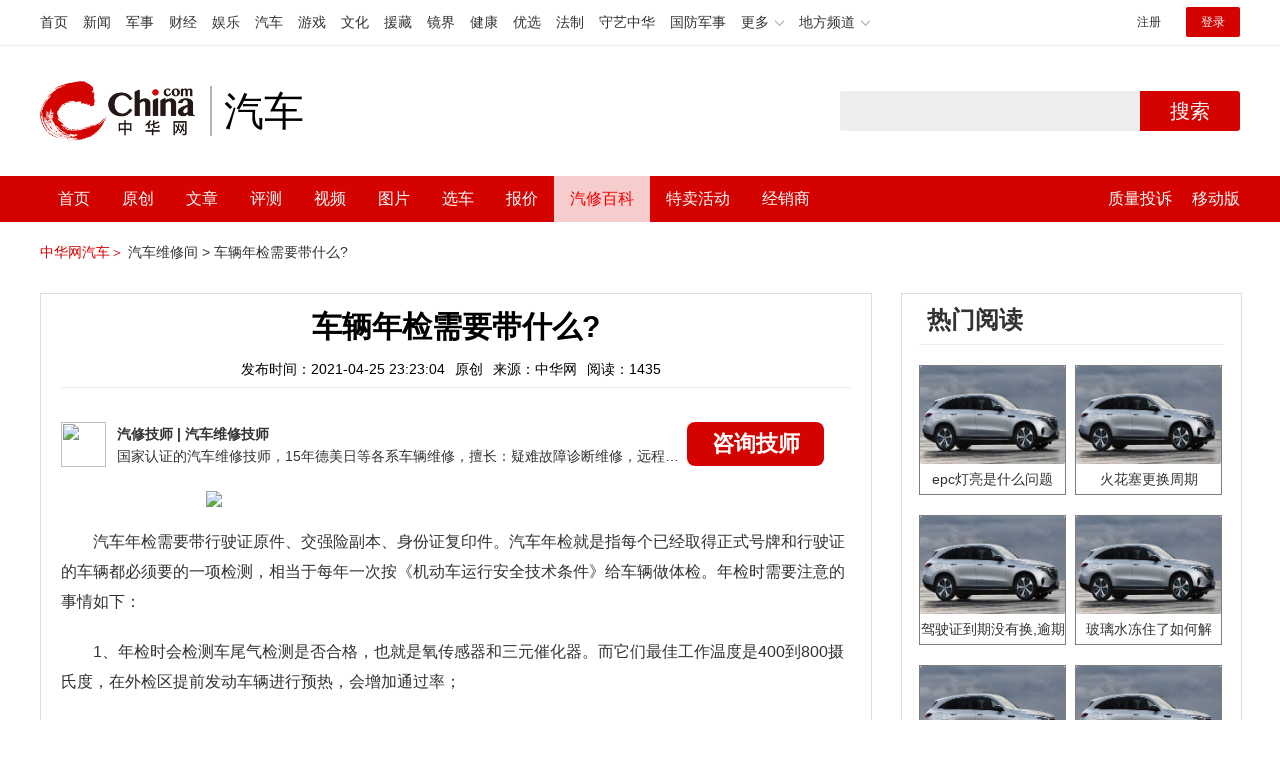

--- FILE ---
content_type: text/html; charset=UTF-8
request_url: https://auto.china.com/mip/137250.html
body_size: 16552
content:
<!DOCTYPE html>
<html>
<head>
<meta charset="utf-8">
<!--神马-->
<meta name="shenma-site-verification" content="4a1f818bb25776dc7714c5dea7de4970_1596534012">
<meta http-equiv="X-UA-Compatible" content="IE=edge,chrome=1">
<title>车辆年检需要带什么?_中华网汽车</title>
<meta name="keywords" content="车辆年检需要带什么">
<meta name="description" content="汽车年检需要带行驶证原件、交强险副本、身份证复印件。汽车年检就是指每个已经取得正式号牌和行驶证的车辆都必须要的一项检测，相当于每年一次按《机动车运行安全技术条件》给车辆做体检。年检时需要注意的事情如下：1、年检时会检测车尾气检测是否合格，也就是氧传感器和三元催化器。而它们最佳工作温度是400到800摄氏度，在外检区提前发动车辆进行预热，会增加通过率；2、年检验车之前，车主要提前清洗车身，事先对车辆">
<meta name="shenma-site-verification" content="edfe58a2296329502e37fad18ffecd0c_1552905331">
<meta name="360-site-verification" content="1136d42ff1861e4942955b81ecd5e7ab" />
<meta name="sogou_site_verification" content="DIZUs89J0u"/>
<!--<base href="https://auto.china.com/" />
<meta http-equiv="Content-Security-Policy" content="upgrade-insecure-requests" />-->
<meta name="applicable-device" content="pc">
<meta name="mobile-agent" content="format=html5;url=https://3g.china.com/auto/mip/137250.html">
<link rel="alternate" media="only screen and(max-width: 640px)"  href="https://3g.china.com/auto/mip/137250.html">
<link href="/Public/home/css/style.css?v=202640424" rel="stylesheet">
<script src="/Public/home/js/pc_redirect.js?v=1"></script><meta name="author" content="ck" />
    <style>
        .article_nav{top:38px}
        .auto-header_top .auto_search-btn{border-top-right-radius: 10px;border-bottom-right-radius: 10px;}
        .auto-header_top input{background-color: #fff;border: 1px solid #cccccc;border-top-left-radius: 10px;border-bottom-left-radius: 10px;}
        .auto-header_top .auto-top-search{margin-left: -224px;}
    </style>
</head>

<body>
<!-- 页头 -->
<link href="//www.china.com/zh_cn/plugin/all/topheader/top_header_style_2021.css" rel="stylesheet">
<div class="top_header_bg">
	<div class="top_header">
		<ul class="top_header_channel">
			<li><a href="//www.china.com/" target="_blank">首页</a></li>
			<li><a href="//news.china.com/" target="_blank">新闻</a></li>
			<li><a href="//military.china.com" target="_blank">军事</a></li>
			<li><a href="//finance.china.com/" target="_blank">财经</a></li>
			<li><a href="//ent.china.com/" target="_blank">娱乐</a></li>
			<li><a href="//auto.china.com/" target="_blank">汽车</a></li>
			<li><a href="//game.china.com/" target="_blank">游戏</a></li>
			<li><a href="//culture.china.com/" target="_blank">文化</a></li>
			<li><a href="//yuanzang.china.com" target="_blank">援藏</a></li>
			<li><a href="//jingjie.china.com/" target="_blank">镜界</a></li>
			<li><a href="//health.china.com/" target="_blank">健康</a></li>
			<li><a href="//youxuan.china.com/" target="_blank">优选</a></li>
			<li><a href="//law.china.com/" target="_blank">法制</a></li>
			<li><a href="//shouyi.china.com/" target="_blank">守艺中华</a></li>
			<li><a href="//guofang.china.com/" target="_blank">国防军事</a></li>
			<li class="top_header_sub">更多<div class="sub"><a href="//fo.china.com/" target="_blank">佛学</a><a href="//jiu.china.com/" target="_blank">酒业</a><a href="//history.china.com" target="_blank">文史</a><a href="//gushici.china.com/" target="_blank">古诗词</a><a href="//art.china.com/renwu/" target="_blank">人物</a><a href="//jiemeng.china.com/" target="_blank">解梦</a><a href="//life.china.com/" target="_blank">生活</a></div></li>
			<li class="top_header_sub">地方频道<div class="sub"><a href="//hubei.china.com/" target="_blank">湖北</a><a href="//sd.china.com/" target="_blank">山东</a><a href="//sx.china.com/" target="_blank">山西</a><a href="//shaanxi.china.com/" target="_blank">陕西</a><a href="//yunnan.china.com/" target="_blank">云南</a></div></li>
		</ul>
		<script>(function(){var hover=function(elem,overCallback,outCallback){var isHover=false;var preOvTime=new Date().getTime();function over(e){var curOvTime=new Date().getTime();isHover=true;if(curOvTime-preOvTime>10){overCallback(e,elem)}preOvTime=curOvTime};function out(e){var curOvTime=new Date().getTime();preOvTime=curOvTime;isHover=false;setTimeout(function(){if(!isHover){outCallback(e,elem)}},10)};elem.addEventListener('mouseover',over,false);elem.addEventListener('mouseout',out,false)};var _elem=document.querySelectorAll('.top_header_sub');for(var i=0,j=_elem.length;i<j;i++){hover(_elem[i],function(e,elem){elem.className='top_header_sub over'},function(e,elem){elem.className='top_header_sub'})}})();</script>
		<ul class="top_header_nav">
			<li><span id="headNavLogin" class="headNavLogin"><a id="headNav_reg" href="//passport.china.com/reg/mobile" target="_blank" class="reg">注册</a><a id="headNav_login" href="//passport.china.com/" target="_blank" class="login">登录</a></span></li>
		</ul>
		<script src="//dvsend.china.com/china_login/js/china_api_login.js"></script>
		<script>china_api_login({id:'headNavLogin',initHTML:'<a id="headNav_reg" href="//passport.china.com/reg/mobile" target="_blank" class="reg">注册</a><a id="headNav_login" href="//passport.china.com/" target="_blank" class="login">登录</a>',logonHTML:'<em class="headNavLogout"><span title="[F7:nickname /]"><a href="//passport.china.com/">[F7:nickname /]</a></span>[F7:out /]</em>'});</script>
	</div>
</div>
<!--<div class="auto-header_top">-->
	<!--<div class="auto-logo"><a href="/">汽车</a></div>-->
	<!--<div class="auto-top-search">-->
		<!--<form action="/search/index" method="get" id="sform" target="_blank" >-->
			<!--<input type="text" class="search-text" id="q" name="q" value="" autocomplete="off">-->
			<!--<a class="auto_search-btn" href="javascript:void(0);" onclick="document.getElementById('sform').submit();return false;">搜索</a>-->
		<!--</form>-->
	<!--</div>-->
	<!--&lt;!&ndash;<div class="auto_login">-->
    	<!--<iframe-->
    <!--width="300px;"-->
    <!--height="50px;"-->
    <!--src="/login_ifram.php?1752028898"></iframe>-->
    <!--</div>&ndash;&gt;-->

<!--</div>-->
<div class="top_header_info">
	<div class="top_header_logo"><a href="//www.china.com" target="_blank">中华网 china.com</a></div>
	<div class="top_header_logo_channel">汽车</div>
	<div class="top_header_right">
		<div class="auto-top-search">
			<form action="/search/index" method="get" id="sform" target="_blank" >
				<input type="text" class="search-text" id="q" name="q" value="" autocomplete="off">
				<a class="auto_search-btn" href="javascript:void(0);" onclick="document.getElementById('sform').submit();return false;">搜索</a>
			</form>
		</div>
	</div>
</div>
<div class="auto-header auto-header_new">
	<div class="container">
		<div class="auto-nav" style="width: 970px">
			<ul class="clearfix">
		    <li  style="padding-left: 18px;"><a href="/" target="_blank">首页</a></li>
            <li ><a href="/original"  target="_blank">原创</a></li>
                             <li class="article_navBox ">
               <a href="javascript:void(0)">文章</a><i class="iconfont at-arrowdown"></i>
		    	<div class="article_nav">
		    		<a href="/all">全部文章</a>
		    		<a href="/ev">新能源汽车</a>
		    		<a href="/new">新车资讯</a>
		    		<a href="/guide">新车导购</a>
		    		<a href="/trade">行业追踪</a>
		    		<a href="/tech">汽车科技</a>
		    		<a href="/sale">热门行情</a>
					<a href="/merchant">经销商文章</a>
		    	</div>
		    </li>
            <li><a href="/testing" target="_blank">评测</a></li>

		    <li class="article_navBox "><a href="javascript:void(0)">视频</a><i class="iconfont at-arrowdown"></i>
		    	<div class="article_nav">
                    <a href="/video">全部视频</a>
                    <a href="/live">中华网直播</a>
					<a href="/column-0-0-4-1.html">陈老师探4S店</a>
		    		<a href="/column-0-0-3-1.html">华语车谈录</a>
		    		<a href="/column-0-0-2-1.html">别闹测车呢</a>
		    		<a href="/column-0-0-1-1.html">中华网拜访</a>
                    <a href="/qx/">汽车维修间</a>
		    	</div>
		    </li>
		    <li ><a href="/pic" target="_blank">图片</a></li>
		    <li ><a href="/car" target="_blank">选车</a></li>
		    <!--<li ><a href="/contrast" target="_blank">车型对比</a></li>-->
		    <li ><a href="/prices" target="_blank">报价</a></li>

            <li class="article_navBox  active "><a href="javascript:void(0)">汽修百科</a><i class="iconfont at-arrowdown"></i>
		    	<div class="article_nav">

                                <a href="/qx/">汽修百科</a>
								<a href="/mip/">汽车维修间</a>
								<a href="/wb/">维保数据</a>
								<a href="/fault/">故障码解析</a>

		    	</div>
		    </li>

            <li><a href="https://4s.china.com/pc" target="_blank">特卖活动</a></li>
		    <li ><a href="/distributor" target="_blank">经销商</a></li>
		     <li class="auto_mBox article_navBox">
                 <div style="padding-right:20px;"><a href="/quality" target="_blank">质量投诉</a></div>
				 <div class="auto_m">
					 <a href="javascript:void(0)">移动版</a><i class="iconfont at-arrowdown"></i>
					 <div class="article_nav">
					    <a href="http://3g.china.com/auto">触屏版</a>
					    <a href="/mobile">中华网汽车APP</a>
					 </div>
				</div>
			</li>
			</ul>
		</div>
	</div>
</div>
 <script src="/Public/home/js/jquery-1.11.0.min.js"></script>
<script>

    $('.active').css('background-color','rgba(255,255,255,0.8)')
    $('.active').find('a').css('color','#ef0000')
    $('.article_nav').find('a').css('color','#666')
    $('.article_nav').find('a').mouseover(function(){
         $('.article_nav').find('a').css('color','#666');
         $('.article_nav').find('a').css('background','#fff')

    	$(this).css('color','#fff');
        $(this).css('background','#2E0909')

    })
</script>

<link rel="stylesheet" href="/Public/home/css/n_mip_style.css?202608207">
<style>
    .artcleCon img{width: 500px;}
.detail-not-img{position: relative;}
.detail-not-img-text{ position:absolute;left:32%; top:30%; width:260px;height: 100px;line-height: 80px;; overflow: hidden;word-break:break-all; text-align:center;padding: 0px!important; text-indent: 0em !important;}
.detail-not-img-text-line{line-height: 1.5;display: inline-block; vertical-align: middle;}
 .more-detail-not-img{position: relative;}
.more-detail-not-img-text{ position:absolute;left:21%; top:26%; width:100px;height: 40px;line-height: 50px;; overflow: hidden;word-break:break-all; text-align:center;}
.more-detail-not-img-text-line{line-height: 1.5;display: inline-block; vertical-align: middle;}
</style>
		<div class="container" style="padding:20px 0 30px;">
			<a href="/" style="color:#d40300;">中华网汽车＞</a>
			<a href="/mip">汽车维修间 ></a>
			<a href="">车辆年检需要带什么?</a>
		</div>
		<div class="container">
			<div class="all-left">

				<div class="wenda-content-box">
					<div class="wenda-content-top">
						<h1 class="wenda-info-title">车辆年检需要带什么?</h1>
						<div class="wenda-info-source">
							<span class="wenda-time">发布时间：2021-04-25 23:23:04</span>
							<span class="wenda-yuanchuang">原创</span>
							<span class="wenda-source">来源：中华网</span>
							<span class="wenda-read">阅读：1435</span>
						</div>
					</div>
					<div class="articleBox">
						<!--<div class="txt-title">
							<h4>问答简介</h4>
						</div>-->
						<div class="wenda-artisan clearfix">
							<div class="wenda-artisan-img"><img src="http://auto-pic.china.com/202102/25/60375c49856c9.jpg"></div>
							<div class="wenda-master-box">
								<div class="wenda-master"><span class="wenda-name"> 汽修技师</span> | <span class="wenda-skilltitle">汽车维修技师</span></div>
								<div class="wenda-master-address">国家认证的汽车维修技师，15年德美日等各系车辆维修，擅长：疑难故障诊断维修，远程维修技术指导</div>
							</div>
							<a class="zixun-btn" id="zixunBtn" rel="nofollow">咨询技师</a>
						</div>
						<div class="artcleCon">

                                                               <p><img src="http://auto-pic.china.com/mips/20210938/31279000.jpg"></p>
						   	<p>汽车年检需要带行驶证原件、交强险副本、身份证复印件。汽车年检就是指每个已经取得正式号牌和行驶证的车辆都必须要的一项检测，相当于每年一次按《机动车运行安全技术条件》给车辆做体检。年检时需要注意的事情如下：<p>1、年检时会检测车尾气检测是否合格，也就是氧传感器和三元催化器。而它们最佳工作温度是400到800摄氏度，在外检区提前发动车辆进行预热，会增加通过率；<p>2、年检验车之前，车主要提前清洗车身，事先对车辆车身、发动机舱、底盘的进行清洗能给检测人员提供方便，也有利于通过年检；<p>3、车管所会对车辆的灯光进行检查。如果被检查出车辆的灯光过暗或者过强则会被视为不合格，不得通过年检；<p>4、车辆的制动性能是车辆安全性的一个最重要的指标之一，在年检时是一项必须要检查的项目，刹车油和刹车皮需要重点关注。						</div>
						<!--广告轮播-->
						<div class="auto-banner container" id="js-auto-banner">
							<div id="banner-slide" class="banner-slide">
								<div class="banner-slide_con">
									<ul>
										<li>
													<a href="/guide/29943.html" target="_blank"><img src="http://auto-pic.china.com/2023/03/30/642503accf9cb.jpg" style="width: 100%;"></a>
												</li><li>
													<a href="/guide/30351.html" target="_blank"><img src="http://auto-pic.china.com/2023/03/30/6425038851e0a.jpg" style="width: 100%;"></a>
												</li><li>
													<a href="/guide/31048.html" target="_blank"><img src="http://auto-pic.china.com/2023/06/05/647d94aebbe33.jpg" style="width: 100%;"></a>
												</li>									</ul>
								</div>
<!--								<a class="focus-slide_nav iconfont at-slideleft prev" href="javascript:void(0)"></a>-->
<!--        						<a class="focus-slide_nav iconfont at-slideright next" href="javascript:void(0)"></a>-->
<!--        						<div class="banner-slide_indicators">-->
<!--									<i></i>-->
<!--									<i></i>-->
<!--                            	</div>-->
							</div>
						</div>
						<div class="arti-detail-bottom">
							<div class="arti-tip">本文内容为中华网·汽车（ <a href="https://auto.china.com/">auto.china.com</a> ）编辑或翻译，转载请务必注明来源。</div>
							<div class="arti-btmshare">
								<div class="widget-share bdsharebuttonbox bdshare-button-style0-16" data-bd-bind="1594783737629">
									<strong>分享：</strong>
									<span class="shareWx"><a href="javascript:;" data-cmd="weixin"><i class="iconfont at-weixin"></i>微信</a></span>
									<span class="shareWb"><a href="javascript:;" data-cmd="tsina"><i class="iconfont at-weibo"></i>微博</a></span>
								</div>
							</div>
						</div>
					</div>
				</div>
				<div class="wenda-popupBox" id="wendaPopupBox">
					 <div class="test"></div>
					<div class="wenda-popupCon">
                        <img class="wenda-popupCon-top" src="/Public/home/img/popup1.png" />
                        <!--<div class="wenda-popupCon-code">
                            <div class="wenda-popupCon-code-wz">
                                <p>关注公众号</p>
                                <p>汽车知识早知道</p>
                            </div>
                            <img src="/Public/home/img/hwcl_footer.jpg" />
                        </div>-->
                        <div style="margin-bottom:50px"></div>
						<div class="autoBrand">
							<label>您的姓名</label>
							<input class="autoBrandVal" placeholder="如:张三" maxlength="10" value="" name="name" />
							<span>*</span>
						</div>
						<div class="contact">
							<label>联系方式</label>
							<input class="contactVal" placeholder="请输入您的联系方式" name="tel" value="" maxlength="11" onkeyup="this.value=this.value.replace(/\D/g,'')" />
							<span>*</span>
						</div>
                        <div class="contact-wt">
                            <div class="contact-wt-title"><label>问题描述</label></div>
                            <div class="contact-wt-content"><textarea name="content" id="content" maxlength="245"  placeholder="问题描述"></textarea></div>
						</div>
						<div class="popupBtn">
							<div class="popupSub wenda-btn" id="popupSub">确定</div>
							<div class="popupCancel wenda-btn" id="popupCancel">取消</div>
						</div>
					</div>

				</div>
				<div class="wenda-relatedList mt20">
					<div class="txt-title">
						<h4>相关阅读</h4>
					</div>

					<div class="mod-bd relatedList" id="more">
						<!--相关阅读内容-->
                         <div class="item">
                                        <div class="item-img">
                                            <a href="/mip/962760.html" title="年检车辆需要带什么证件？" target="_blank">
                                                                                                                <img src="http://auto-pic.china.com//mips/20230729/11739700.jpg" alt="年检车辆需要带什么证件？">                                            </a>
                                        </div>
                                        <div class="item-con">
                                            <h3 class="item-tit"><a href="/mip/962760.html" title="年检车辆需要带什么证件？" target="_blank">年检车辆需要带什么证件？</a></h3>
                                            <div class="item-des">年检车辆需要带的证件有车主身份证及复印件、交强险保单、行驶证和车子。年检的地方：根据车辆(行驶证为准)登记的地址不同选择。注意事项：交强险要带副本，直接交就行，不需复印。想快点最好是上午上班(一般8点半)前就到那里，可少排队。处理清楚所有的车辆违章记录，不过检测站也可以交罚款现场处理。汽车年审可以提前：可以提前三个月，包括到期月份，跨年度应该不能提前。</div>
                                            <div class="item-foot">
                                                <span class="time">发布时间：2023-07-17 16:18:55</span>
                                                <span class="read">阅读：9628</span>
                                            </div>
                                        </div>
                                    </div><div class="item">
                                        <div class="item-img">
                                            <a href="/mip/954079.html" title="车辆车辆年检需要带什么？" target="_blank">
                                                                                                                <img src="http://auto-pic.china.com//mips/20230729/90902700.jpg" alt="车辆车辆年检需要带什么？">                                            </a>
                                        </div>
                                        <div class="item-con">
                                            <h3 class="item-tit"><a href="/mip/954079.html" title="车辆车辆年检需要带什么？" target="_blank">车辆车辆年检需要带什么？</a></h3>
                                            <div class="item-des">车辆年检（个人）所需资料：行驶证原件；交强险副本原件；身份证复印件。车辆年检(单位)所需资料：行驶证原件；交强险副本；中华人民共和国组织机构代码证(盖鲜章)；委托书(盖鲜章)；代理人身份证复印件。年检的内容：检查发动机、底盘、车身及其附属设备是否清洁、齐全、有效，漆面是否均匀美观，各主要总成是否更换，与初检记录是否相符；检验车辆的制动性、转向操纵性、灯光、排气及其它安全性能是否符合“机动车安全运行技术条件”的要求；检验车辆是否经过改装、改型、改造、行驶证、号牌、车辆档案所有登记是否与车况相符，有无变化，是否办理了审批和异动、变更手续；号牌、行驶证及车上喷印的号牌放大字样有无损坏、涂改字迹不清等情况，是否需要更换；大型汽车是否按照规定在车门两边用汉字仿宋体喷写单位名称或车辆所在的街道、乡、镇名称和驾驶室限坐人数；货车后栏板（包括挂车后栏板）外侧是否按规定喷写放大2~3倍的车号，个体或联营户的汽车，门的两侧是否喷写有“个体”字样；字迹要求清晰，不得喷写单位代号或其它图案（特殊情况需经车管所批准）。</div>
                                            <div class="item-foot">
                                                <span class="time">发布时间：2023-07-17 16:18:55</span>
                                                <span class="read">阅读：9541</span>
                                            </div>
                                        </div>
                                    </div><div class="item">
                                        <div class="item-img">
                                            <a href="/mip/633628.html" title="年检车辆年审需要带什么？" target="_blank">
                                                                                                                <img src="http://auto-pic.china.com//mips/20230729/10709800.jpg" alt="年检车辆年审需要带什么？">                                            </a>
                                        </div>
                                        <div class="item-con">
                                            <h3 class="item-tit"><a href="/mip/633628.html" title="年检车辆年审需要带什么？" target="_blank">年检车辆年审需要带什么？</a></h3>
                                            <div class="item-des">以下是汽车年审需要带的证件：一、行驶证、机动车交通事故责任强制保险单（副本）、验车人身份证、三角警示牌、灭火器（处理车辆违章、车身不允许有改装）。二、证件说明：机动车交通事故责任强制保险单分为正本和副本两页保单，验车时需要提交保单副本，并且副本由年审机构给予收回。携带身份证是指谁开车去验车就携带谁的身份证。以下是现在年审步骤：1.将车开至最近的检测场；2.进行车辆外观查询，配合工作人员填写机动车外观登记表、拍照；3.进行交费及信息登录；4.进行机动车线上检测，尾气检测—车速表检测—制动（刹车）检测—灯光检测—侧滑检测—底盘检测；5.领取检验合格标志，并将其粘贴在前挡风玻璃右上角。</div>
                                            <div class="item-foot">
                                                <span class="time">发布时间：2023-07-17 16:18:55</span>
                                                <span class="read">阅读：6338</span>
                                            </div>
                                        </div>
                                    </div><div class="item">
                                        <div class="item-img">
                                            <a href="/mip/491461.html" title="车辆年检需要带什么材料？
" target="_blank">
                                                                                                                <img src="http://auto-pic.china.com//mips/20230729/13289200.jpg" alt="车辆年检需要带什么材料？
">                                            </a>
                                        </div>
                                        <div class="item-con">
                                            <h3 class="item-tit"><a href="/mip/491461.html" title="车辆年检需要带什么材料？
" target="_blank">车辆年检需要带什么材料？
</a></h3>
                                            <div class="item-des">车辆年检需要带的材料是：行驶证、机动车交通事故责任强制保险单（副本）、验车人身份证、三角警示牌、灭火器。新车的车辆年检是每两年审一次，需要车主本人带好行驶证、交强险保单去车管所专门负责年检的窗口申领年审标识。申领前一定要先把违章处理掉，不然不能通过年检。现在交管部门的APP也开设了网上年审的功能，车主自行上传相关材料照片，包括交强险保单，通过审核之后，年审标识会快递到车主手上，车主只要支付快递费用就可以了，方便了没有时间去窗口办理的人员。</div>
                                            <div class="item-foot">
                                                <span class="time">发布时间：2023-07-17 16:18:55</span>
                                                <span class="read">阅读：4914</span>
                                            </div>
                                        </div>
                                    </div><div class="item">
                                        <div class="item-img">
                                            <a href="/mip/489212.html" title="车辆年检需要带什么材料？" target="_blank">
                                                                                                                <img src="http://auto-pic.china.com//mips/20230729/17663800.jpg" alt="车辆年检需要带什么材料？">                                            </a>
                                        </div>
                                        <div class="item-con">
                                            <h3 class="item-tit"><a href="/mip/489212.html" title="车辆年检需要带什么材料？" target="_blank">车辆年检需要带什么材料？</a></h3>
                                            <div class="item-des">车辆年检需要带的材料是：1、身份证和身份证复印件，公司单位的车需要公司代码证及代办人的身份证明；2、有效期内的道路交通强制保险单，如果副本页已丢失，就带上交强险的正本用A4纸复印一下；3、车船税缴纳单，一般与交强险同在一张单上；4、行驶证原件；5、车辆。汽车年检的准备：1、检查车辆是否存在违章记录，如有到交警队缴清违章；2、车辆年检应尽量提前，因为许多车主在年检过线时，才发现车辆违章被卡，无法正常年审；3、年检一定要赶前别赶后，每月初验车会很快。</div>
                                            <div class="item-foot">
                                                <span class="time">发布时间：2023-07-17 16:18:55</span>
                                                <span class="read">阅读：4896</span>
                                            </div>
                                        </div>
                                    </div><div class="item">
                                        <div class="item-img">
                                            <a href="/mip/480324.html" title="车辆6年后年检需要带什么" target="_blank">
                                                                                                                <img src="http://auto-pic.china.com//mips/20220728/75446400.jpg" alt="车辆6年后年检需要带什么">                                            </a>
                                        </div>
                                        <div class="item-con">
                                            <h3 class="item-tit"><a href="/mip/480324.html" title="车辆6年后年检需要带什么" target="_blank">车辆6年后年检需要带什么</a></h3>
                                            <div class="item-des">1、必须带上车辆行驶证；2、机动车辆交通事故责任强制保险凭证；3、车船税纳税或者免税证明；4、机动车辆安全检测合格证明材料；5、依据《机动车登记规定》第49条机动车辆任何人可以在机动车检验有效期限前3个月内向变更登记地车管所申请办理检测合格标志。申请办理前，机动车辆任何人应该对该机动车辆涉及的道路交通安全违法行为和事故处理结束。机动车辆任何人申请办理时，应该填好申请表格，递交驾驶证、机动车辆交通事故责任强制保险资格证书、车船税费缴纳或免征资格证书、机动车辆安全检测合格证书。车辆管理机构应该自验收之日起1日内对机动车辆进行确认，对递交的证明材料、凭证进行审核，出具检测合格标志。</div>
                                            <div class="item-foot">
                                                <span class="time">发布时间：2022-07-15 13:00:09</span>
                                                <span class="read">阅读：4803</span>
                                            </div>
                                        </div>
                                    </div><div class="item">
                                        <div class="item-img">
                                            <a href="/mip/371931.html" title="异地车辆年检需要带什么证件?" target="_blank">
                                                                                                                <img src="http://auto-pic.china.com/mips/20210939/46440900.jpg" alt="异地车辆年检需要带什么证件?">                                            </a>
                                        </div>
                                        <div class="item-con">
                                            <h3 class="item-tit"><a href="/mip/371931.html" title="异地车辆年检需要带什么证件?" target="_blank">异地车辆年检需要带什么证件?</a></h3>
                                            <div class="item-des">办理异地年检，需要带：1、《机动车牌证申请表》（6年以内免上线检验专用）；2、机动车所有人的身份证明原件及复印件、机动车行驶证机动车交通事故责任强制保险凭证、车船税纳税或者免税证明；3、到所在地车管所填写《机动车异地年检申请》签字后上交；4、车管所会给你开具一张《委托核发机动车检验合格标志通知书》，就可以进行异地年检了。</div>
                                            <div class="item-foot">
                                                <span class="time">发布时间：2021-04-28 16:59:11</span>
                                                <span class="read">阅读：3850</span>
                                            </div>
                                        </div>
                                    </div><div class="item">
                                        <div class="item-img">
                                            <a href="/mip/371928.html" title="车辆年检需要带什么资料?" target="_blank">
                                                                                                                <img src="http://auto-pic.china.com/mips/20210939/66446200.jpg" alt="车辆年检需要带什么资料?">                                            </a>
                                        </div>
                                        <div class="item-con">
                                            <h3 class="item-tit"><a href="/mip/371928.html" title="车辆年检需要带什么资料?" target="_blank">车辆年检需要带什么资料?</a></h3>
                                            <div class="item-des">年检时要携带：1、机动车行驶证、交强险保险凭证；2、先查询一下，看看自己的车有没有违章记录。有的话，需要先去交通队的执法站，把违章处理了再去验车；3、前往检测场之前，检查一下三角标识是否在车上，灭火器是否处于有效范围内；4、如果汽车有明显故障，比如，发动机的尾气呈黑色或淡蓝色，灯光不全，大灯明显感觉不如以前亮了，或者是刹车有点儿不灵或刹车的时候，车头会偏向一侧等等，一定要先去维修站修理；5、如果抱着侥幸的心态去检测场，多跑几趟冤枉路不说，还得多花不少银两，更不划算。</div>
                                            <div class="item-foot">
                                                <span class="time">发布时间：2021-04-28 16:59:11</span>
                                                <span class="read">阅读：3820</span>
                                            </div>
                                        </div>
                                    </div><div class="item">
                                        <div class="item-img">
                                            <a href="/mip/371923.html" title="异地车辆年检需要带什么资料?" target="_blank">
                                                                                                                <img src="http://auto-pic.china.com/mips/20210939/36091400.jpg" alt="异地车辆年检需要带什么资料?">                                            </a>
                                        </div>
                                        <div class="item-con">
                                            <h3 class="item-tit"><a href="/mip/371923.html" title="异地车辆年检需要带什么资料?" target="_blank">异地车辆年检需要带什么资料?</a></h3>
                                            <div class="item-des">异地年检委托书办理所需证件：1、注册地车辆管理所出具的机动车委托检验通知书；机动车定期检验表；行驶证原件及复印件；2、车属单位组织机构代码证原件及加盖行政公章的复印件；3、车属单位、车主委托他人办理的要开具委托书，被委托人应出具居民身份证；4、车架号码的拓印件、车辆相片、路费单；5、检测报告、年审地待检车辆的交强险合同。</div>
                                            <div class="item-foot">
                                                <span class="time">发布时间：2021-04-28 16:59:11</span>
                                                <span class="read">阅读：3834</span>
                                            </div>
                                        </div>
                                    </div><div class="item">
                                        <div class="item-img">
                                            <a href="/mip/371921.html" title="重庆车辆年检需要带什么手续?" target="_blank">
                                                                                                                <img src="http://auto-pic.china.com/mips/20210939/06039800.jpg" alt="重庆车辆年检需要带什么手续?">                                            </a>
                                        </div>
                                        <div class="item-con">
                                            <h3 class="item-tit"><a href="/mip/371921.html" title="重庆车辆年检需要带什么手续?" target="_blank">重庆车辆年检需要带什么手续?</a></h3>
                                            <div class="item-des">重庆车辆年检需要：1、行驶证正副本原件及路桥IC卡；2、提及的路桥费白色单子（红色自己留存）；3、车船使用税证明（没交的话在缴费时可以代交，需交复印件）；4、有效交强险发票（带齐，需验副本）；5、身份证原件（交复印件）；</div>
                                            <div class="item-foot">
                                                <span class="time">发布时间：2021-04-28 16:59:11</span>
                                                <span class="read">阅读：3816</span>
                                            </div>
                                        </div>
                                    </div><div class="item">
                                        <div class="item-img">
                                            <a href="/mip/371917.html" title="单位车辆年检需要带什么手续?" target="_blank">
                                                                                                                <img src="http://auto-pic.china.com/mips/20210939/36054900.jpg" alt="单位车辆年检需要带什么手续?">                                            </a>
                                        </div>
                                        <div class="item-con">
                                            <h3 class="item-tit"><a href="/mip/371917.html" title="单位车辆年检需要带什么手续?" target="_blank">单位车辆年检需要带什么手续?</a></h3>
                                            <div class="item-des">单位车辆年检需要带：1、行驶证、被委托人身份证复印件、原件；单位委托书（授权书）盖公章；2、机动车强制保险单副本（或抄件盖保险公司鲜章）；机动车检验申请表盖单位鲜章；3、单位法人、组织机构代码加盖公章；千斤顶、灭火器。</div>
                                            <div class="item-foot">
                                                <span class="time">发布时间：2021-04-28 16:58:05</span>
                                                <span class="read">阅读：3891</span>
                                            </div>
                                        </div>
                                    </div><div class="item">
                                        <div class="item-img">
                                            <a href="/mip/371916.html" title="上海车辆年检需要带什么证件?" target="_blank">
                                                                                                                <img src="http://auto-pic.china.com/mips/20210939/65664000.jpg" alt="上海车辆年检需要带什么证件?">                                            </a>
                                        </div>
                                        <div class="item-con">
                                            <h3 class="item-tit"><a href="/mip/371916.html" title="上海车辆年检需要带什么证件?" target="_blank">上海车辆年检需要带什么证件?</a></h3>
                                            <div class="item-des">汽车年审资料如下：1、身份证复印件一张及其正本；2、机动车行驶证；3、交强险单据；4、车船税收据；5、保险随车联（准备好保险单正本、保险卡及它们的复印件）。</div>
                                            <div class="item-foot">
                                                <span class="time">发布时间：2021-04-28 16:58:05</span>
                                                <span class="read">阅读：4083</span>
                                            </div>
                                        </div>
                                    </div><div class="item">
                                        <div class="item-img">
                                            <a href="/mip/371915.html" title="杭州车辆年检需要带什么材料?" target="_blank">
                                                                                                                <img src="http://auto-pic.china.com/mips/20210939/95566300.jpg" alt="杭州车辆年检需要带什么材料?">                                            </a>
                                        </div>
                                        <div class="item-con">
                                            <h3 class="item-tit"><a href="/mip/371915.html" title="杭州车辆年检需要带什么材料?" target="_blank">杭州车辆年检需要带什么材料?</a></h3>
                                            <div class="item-des">杭州车辆年检时要携带：1、机动车行驶证、交强险保险凭证；2、先查询一下，看看自己的车有没有违章记录。有的话，需要先去交通队的执法站，把违章处理了再去验车；3、前往检测场之前，检查一下三角标识是否在车上，灭火器是否处于有效范围内；4、如果汽车有明显故障，比如，发动机的尾气呈黑色或淡蓝色，灯光不全，大灯明显感觉不如以前亮了，或者是刹车有点儿不灵或刹车的时候，车头会偏向一侧等等，一定要先去维修站修理；5、如果抱着侥幸的心态去检测场，多跑几趟冤枉路不说，还得多花不少银两，更不划算。</div>
                                            <div class="item-foot">
                                                <span class="time">发布时间：2021-04-28 16:58:05</span>
                                                <span class="read">阅读：3807</span>
                                            </div>
                                        </div>
                                    </div><div class="item">
                                        <div class="item-img">
                                            <a href="/mip/371906.html" title="单位车辆年检需要带什么证件?" target="_blank">
                                                                                                                <img src="http://auto-pic.china.com/mips/20210939/86550400.jpg" alt="单位车辆年检需要带什么证件?">                                            </a>
                                        </div>
                                        <div class="item-con">
                                            <h3 class="item-tit"><a href="/mip/371906.html" title="单位车辆年检需要带什么证件?" target="_blank">单位车辆年检需要带什么证件?</a></h3>
                                            <div class="item-des">单位车辆年检需要带以下证件：1、行驶证、被委托人身份证复印件、原件；2、单位委托书（授权书）盖公章；3、机动车强制保险单副本（或抄件盖保险公司鲜章）；4、机动车检验申请表盖单位鲜章；5、单位法人、组织机构代码加盖公章；6、千斤顶、灭火器。</div>
                                            <div class="item-foot">
                                                <span class="time">发布时间：2021-04-28 16:58:05</span>
                                                <span class="read">阅读：3918</span>
                                            </div>
                                        </div>
                                    </div><div class="item">
                                        <div class="item-img">
                                            <a href="/mip/371901.html" title="四川车辆年检需要带什么资料?" target="_blank">
                                                                                                                <img src="http://auto-pic.china.com/mips/20210939/16332600.jpg" alt="四川车辆年检需要带什么资料?">                                            </a>
                                        </div>
                                        <div class="item-con">
                                            <h3 class="item-tit"><a href="/mip/371901.html" title="四川车辆年检需要带什么资料?" target="_blank">四川车辆年检需要带什么资料?</a></h3>
                                            <div class="item-des">汽车年审资料：1、身份证复印件一张及其正本；机动车行驶证；2、交强险单据；车船税收据；3、保险随车联（准备好保险单正本、保险卡及它们的复印件）。</div>
                                            <div class="item-foot">
                                                <span class="time">发布时间：2021-04-28 16:58:05</span>
                                                <span class="read">阅读：3824</span>
                                            </div>
                                        </div>
                                    </div><div class="item">
                                        <div class="item-img">
                                            <a href="/mip/371893.html" title="余杭区车辆年检需要带什么?" target="_blank">
                                                                                                                <img src="http://auto-pic.china.com/mips/20210939/26325000.jpg" alt="余杭区车辆年检需要带什么?">                                            </a>
                                        </div>
                                        <div class="item-con">
                                            <h3 class="item-tit"><a href="/mip/371893.html" title="余杭区车辆年检需要带什么?" target="_blank">余杭区车辆年检需要带什么?</a></h3>
                                            <div class="item-des">根据《机动车登记规定》中的规定：1、机动车所有人可以在机动车检验有效期满前三个月内向登记地车辆管理所申请检验合格标志；2、申请前，机动车所有人应当将涉及该车的道路交通安全违法行为和交通事故处理完毕；3、申请时，机动车所有人应当填写申请表并提交行驶证、机动车交通事故责任强制保险凭证、车船税纳税或者免税证明、机动车安全技术检验合格证明；4、车辆管理所应当自受理之日起一日内，确认机动车，审查提交的证明、凭证，核发检验合格标志；5、结合描述来看，小车年检，需要的资料有：车辆年检申请表、车辆行驶证、交强险凭证、车船税纳税证明、机动车安全技术检验合格证明等。</div>
                                            <div class="item-foot">
                                                <span class="time">发布时间：2021-04-28 16:58:05</span>
                                                <span class="read">阅读：3719</span>
                                            </div>
                                        </div>
                                    </div><div class="item">
                                        <div class="item-img">
                                            <a href="/mip/371882.html" title="车辆年检需要带什么多少钱?" target="_blank">
                                                                                                                <img src="http://auto-pic.china.com/mips/20210939/05823100.jpg" alt="车辆年检需要带什么多少钱?">                                            </a>
                                        </div>
                                        <div class="item-con">
                                            <h3 class="item-tit"><a href="/mip/371882.html" title="车辆年检需要带什么多少钱?" target="_blank">车辆年检需要带什么多少钱?</a></h3>
                                            <div class="item-des">需要准备以下几种材料：1、《机动车牌证申请表》原件（公车单位的被委托人签字，私车本人签字）；机动车交通事故责任强制保险凭证；2、车船税纳税或者免税证明复印件。属于在机动车交通事故责任强制保险凭证上签注已纳税信息的，提供机动车交通事故责任强制保险凭证；3、机动车安全技术检验合格证明原件；4、《机动车行驶证》原件；属于受托核发机动车检验合格标志的，还应提供《委托核发检验合格标志通知书》原件；5、代理登记的，还应提供代理人身份证明和机动车所有人出具的具有法律效力的书面委托书原件；一般来说费用200左右啦。</div>
                                            <div class="item-foot">
                                                <span class="time">发布时间：2021-04-28 16:58:05</span>
                                                <span class="read">阅读：3772</span>
                                            </div>
                                        </div>
                                    </div><div class="item">
                                        <div class="item-img">
                                            <a href="/mip/195432.html" title="车辆异地年检需要带什么?" target="_blank">
                                                                                                                <img src="http://auto-pic.china.com/mips/20210938/58982200.jpg" alt="车辆异地年检需要带什么?">                                            </a>
                                        </div>
                                        <div class="item-con">
                                            <h3 class="item-tit"><a href="/mip/195432.html" title="车辆异地年检需要带什么?" target="_blank">车辆异地年检需要带什么?</a></h3>
                                            <div class="item-des">车辆异地年检需要带：1、检测前会有工作人员进行初检，主要是核对发动机号与行驶证是否一致，再简单看看外观、车况等，然后填写尾气检测表；2、持外观检验单到外观工位，先查相关手续，核验第三者保险（强制性保险）是否在有效期内，手续查完之后才开始外观检验；3、然后各窗口交相关费用，退回押金，交工本费领“机动车检验合格标志”，标后和行驶证副证上均打印有效期，绿标背后会写上有效期（下一次检验的月份）；4、需要携身份证，驾驶证，机动车行驶证、交强险保险凭证就可到车管所办理。</div>
                                            <div class="item-foot">
                                                <span class="time">发布时间：2021-04-26 20:42:04</span>
                                                <span class="read">阅读：2015</span>
                                            </div>
                                        </div>
                                    </div><div class="item">
                                        <div class="item-img">
                                            <a href="/mip/137254.html" title="车辆年检需要带什么材料?" target="_blank">
                                                                                                                <img src="http://auto-pic.china.com/mips/20210938/46960800.jpg" alt="车辆年检需要带什么材料?">                                            </a>
                                        </div>
                                        <div class="item-con">
                                            <h3 class="item-tit"><a href="/mip/137254.html" title="车辆年检需要带什么材料?" target="_blank">车辆年检需要带什么材料?</a></h3>
                                            <div class="item-des">汽车年检需要带行驶证原件、交强险副本、身份证复印件。汽车年检就是指每个已经取得正式号牌和行驶证的车辆都必须要的一项检测，相当于每年一次按《机动车运行安全技术条件》给车辆做体检。年检时需要注意的事情如下：1、年检时会检测车尾气检测是否合格，也就是氧传感器和三元催化器。而它们最佳工作温度是400到800摄氏度，在外检区提前发动车辆进行预热，会增加通过率；2、年检验车之前，车主要提前清洗车身，事先对车辆车身、发动机舱、底盘的进行清洗能给检测人员提供方便，也有利于通过年检；3、车管所会对车辆的灯光进行检查。如果被检查出车辆的灯光过暗或者过强则会被视为不合格，不得通过年检；4、车辆的制动性能是车辆安全性的一个最重要的指标之一，在年检时是一项必须要检查的项目，刹车油和刹车皮需要重点关注。</div>
                                            <div class="item-foot">
                                                <span class="time">发布时间：2021-04-25 23:23:04</span>
                                                <span class="read">阅读：1466</span>
                                            </div>
                                        </div>
                                    </div><div class="item">
                                        <div class="item-img">
                                            <a href="/mip/127292.html" title="免年检车辆需要带什么?" target="_blank">
                                                                                                                <img src="http://auto-pic.china.com/mips/20210937/70902900.jpg" alt="免年检车辆需要带什么?">                                            </a>
                                        </div>
                                        <div class="item-con">
                                            <h3 class="item-tit"><a href="/mip/127292.html" title="免年检车辆需要带什么?" target="_blank">免年检车辆需要带什么?</a></h3>
                                            <div class="item-des">免年检车辆需要带的资料如下：1、机动车所有人必须填写机动车检验标志申请表，并携带行驶证、机动车交通事故责任强制保险证、车船税或免检证到公安交通管理部门申请办理免检；2、同时，公安交通管理部门在办理机动车免检标志时，不对机动车进行检查，只对相关手续、交通安全违章和交通事故处理进行检查；3、免检车辆的车主可在30个交警服务窗口附近申请检验通标志，如车管所、区、县（市）大队交通违章处理窗口、机动车的登记服务站和二手车交易中心。</div>
                                            <div class="item-foot">
                                                <span class="time">发布时间：2021-04-25 19:57:04</span>
                                                <span class="read">阅读：1350</span>
                                            </div>
                                        </div>
                                    </div>					</div>
					<!--<div onclick="ajax_discovery_news();" class="loadmore video-loadmore" data_column_id="0" data_page="1">
								<a href="javascript:;"><strong>点击加载更多</strong><span>LOAD MORE</span></a>
					</div>-->
				</div>
			</div>
			<div class="all-right">
				<div class="recommendList">
                        <div class="right-txt-title">
                            <h4>热门阅读</h4>
                        </div>
                        <ul class="clearfix">
                            <li>
                                <a href="/qx/6077.html" target="_blank">
                                    <img src="http://auto-pic.china.com/202006/28/5ef83e9023d35.jpg"  onerror="this.src='/Public/home/img/not-pic.jpg'">
                                    <p>epc灯亮是什么问题</p>
                                </a>
                            </li><li>
                                <a href="/qx/939.html" target="_blank">
                                    <img src="http://auto-pic.china.com/202101/15/60015b073c68a.jpg"  onerror="this.src='/Public/home/img/not-pic.jpg'">
                                    <p>火花塞更换周期</p>
                                </a>
                            </li><li>
                                <a href="/qx/4511.html" target="_blank">
                                    <img src="http://auto-pic.china.com/202005/18/5ec2474e70e99.jpg"  onerror="this.src='/Public/home/img/not-pic.jpg'">
                                    <p>驾驶证到期没有换,逾期怎么办??</p>
                                </a>
                            </li><li>
                                <a href="/qx/190.html" target="_blank">
                                    <img src="http://auto-pic.china.com/202012/30/5febdbfc947e9.jpg"  onerror="this.src='/Public/home/img/not-pic.jpg'">
                                    <p>玻璃水冻住了如何解决？</p>
                                </a>
                            </li><li>
                                <a href="/qx/807.html" target="_blank">
                                    <img src="http://auto-pic.china.com/202008/14/5f3634ef46193.jpg"  onerror="this.src='/Public/home/img/not-pic.jpg'">
                                    <p>bba是什么车</p>
                                </a>
                            </li><li>
                                <a href="/qx/5222.html" target="_blank">
                                    <img src="http://auto-pic.china.com/202005/21/5ec611ff71e32.jpg"  onerror="this.src='/Public/home/img/not-pic.jpg'">
                                    <p>92号95号汽油区别</p>
                                </a>
                            </li>                        </ul>
                    </div>				<div class="hotReadList">
					<div class="right-txt-title">
						<h4>推荐阅读</h4>
					</div>
					<ul>
                         <li>
                                <h3><a  href="/mip/1147242.html"target="_blank">固特异轮胎什么档次</a></h3>
                                <div class="hotReadSum">
                                    <a href="/mip/1147242.html" target="_blank">
                                        <&list>固特异轮胎是高档品牌，是美国的汽车轮胎品牌。虽然是高档轮胎品牌，但是中高低端的轮胎都有生产，这也是为了更好的开拓市场。                                    </a>
                                </div>
                            </li><li>
                                <h3><a  href="/mip/1147240.html"target="_blank">国六排气管堵塞怎么清理</a></h3>
                                <div class="hotReadSum">
                                    <a href="/mip/1147240.html" target="_blank">
                                        <&list>1、当车主发现自己的国六车排气管出现堵塞的情况时，可以利用铁丝或者是细棍，直接将杂物给取出来，如果堵塞情况比较严重，也可以采取应急措施。
<&list>2、直接利用木棍将所有的杂物推到排气管里面的位置处，然后将三元催化器拆解开，就可以将堵塞的东西取出来。但如果是因为积碳过多引起的堵塞，就需要将三元催化器泡在草酸中进行清洗。
<&list>3、也可以利用清洗剂对堵塞的情况得到解决，将清洗剂放在燃油箱中，与燃油混合后，车辆启动时，就可以和汽油一起进入到燃烧室，最后形成废气排出，就可以让三元催化器得到清洗，排气管堵塞的情况就能够得到解决。                                    </a>
                                </div>
                            </li><li>
                                <h3><a  href="/mip/1147236.html"target="_blank">在家拿什么练方向盘</a></h3>
                                <div class="hotReadSum">
                                    <a href="/mip/1147236.html" target="_blank">
                                        <&list>1、找一只平底锅，把两耳看作3点和9点钟方向，同时在6点钟和12点钟方向做一个标记。
<&list>2、双手握住平底锅两耳，然后往左打半圈、一圈、一圈半的练习，往右同样也要打相同的圈数。
<&list>3、最后强调要反复练习，这样就可以形成肌肉记忆，在真实驾驶车辆时，不需要记忆也能打好方向。                                    </a>
                                </div>
                            </li><li>
                                <h3><a  href="/mip/1146197.html"target="_blank">大众1.8t发动机烧机油</a></h3>
                                <div class="hotReadSum">
                                    <a href="/mip/1146197.html" target="_blank">
                                        <&list>1、前后曲轴油封老化：前后曲轴油封与油大面积且持续接触，油的杂质和发动机内持续温度变化使其密封效果逐渐减弱，导致渗油或漏油。<&list>2、活塞间隙过大：积碳会使活塞环与缸体的间隙扩大，导致机油流入燃烧室中，造成烧机油。<&list>3、机油粘度。使用机油粘度过小的话，同样会有烧机油现象，机油粘度过小具有很好的流动性，容易窜入到气缸内，参与燃烧。<&list>4、机油量。机油量过多，机油压力过大，会将部分机油压入气缸内，也会出现烧机油。<&list>5、机油滤清器堵塞：会导致进气不畅，使进气压力下降，形成负压，使机油在负压的情况下吸入燃烧室引起烧机油。<&list>6、正时齿轮或链条磨损：正时齿轮或链条的磨损会引起气阀和曲轴的正时不同步。由于轮齿或链条磨损产生的过量侧隙，使得发动机的调节无法实现：前一圈的正时和下一圈可能就不一样。当气阀和活塞的运动不同步时，会造成过大的机油消耗。解决方法：更换正时齿轮或链条。<&list>7、内垫圈、进风口破裂：新的发动机设计中，经常采用各种由金属和其他材料构成的复合材料，由于不同材料热胀冷缩程度的差异，长时间运行后，填料和密封中会产生热应力疲劳或破裂，也导致油耗水平上升。<&list>8、机油品质不达标：机油品质不达标也是烧机油的原因之一，机油品质不达标，润滑效果就会减弱，再加上积碳的累积，会让机油失去润滑效果，就容易对缸壁造成磨损，磨损会让发动机的温度升高，很快就容易出现拉缸、报废的情况。<&list>9、主轴承磨损或故障：磨损或有故障的主轴承会甩起过量的机油，并被甩至缸壁。随着轴承磨损的增加，会甩起更多机油。                                    </a>
                                </div>
                            </li><li>
                                <h3><a  href="/mip/1146193.html"target="_blank">大众冬天过减速带咯吱咯吱响</a></h3>
                                <div class="hotReadSum">
                                    <a href="/mip/1146193.html" target="_blank">
                                        <&list>1.转向器拉杆头有较大间隙，判断间隙需要专用仪器和工具，车主本人无法制作，需要将车辆送到修理厂或4s店；<&list>2.车辆半轴套管防尘罩破裂，破裂后会出现漏油现象，使半轴磨损严重，磨损的半轴容易损坏，产生异响；<&list>3.稳定器的转向胶套和球头老化，一般是使用时间过长造成的。解决方法是更换新的质量好的转向橡胶套和球头。                                    </a>
                                </div>
                            </li><li>
                                <h3><a  href="/mip/1146180.html"target="_blank">大众干式双离合耐用吗</a></h3>
                                <div class="hotReadSum">
                                    <a href="/mip/1146180.html" target="_blank">
                                        <&list>总体而言不太耐用。<&list>1、干式离合器如果放在十几年前还比较耐用，但是由于现在的汽车发动机动力输出越来越高，使得干式离合器散热不足的缺陷也逐渐暴露出来。<&list>2、由于干式双离合的工作环境暴露在空气中，而离合器的散热也是通离合器罩上面的几个小孔来进行散热。但是在行驶过程中变速箱需要换挡，就不得不使得离合器频繁工作。<&list>3、长时间的低速行驶以及过于频繁的启停，导致离合器的温度不断升高，而低速行驶时空气流动效率不高，无法将离合器中的热量有效的带走，导致离合器内部的温度不断升高，加速离合器的磨损。                                    </a>
                                </div>
                            </li>

					</ul>
				</div>
			</div>

		</div>
         <div id="js-arti-detail" style="display:none"><img src="http://auto-pic.china.com/mips/20210938/31279000.jpg"></div>
         <input type="hidden" id="page" value="2">
         <input type="hidden" name="rq_id" id="rq_id" value="137250">
          <input type="hidden" name="author_id" id="author_id" value="17">
         <input type="hidden" name="province" id="province" value="">
         <input type="hidden" name="city" id="city" value="">

         <input type="hidden" name="type" id="type" value="mip">
		 <script src="/Public/home/js/jquery-1.11.0.min.js"></script>
         <script src="/Public/home/js/mip_main.js?123456"></script>

	</body>
<script>
// 分享
var shareTit = "车辆年检需要带什么?";
    ac_id = 0,
    shareDes = `""`;

    $(function(){
		//$.get('/mip/click',{id:137250});
        $(".artcleCon p").each(function(){if($(this).find("img").length==0&&ac_id>0){$(this).prepend(shareTit+"？");return false;}});
         //根据ip定位所在城市
         $.ajax({
               url: 'https://api.map.baidu.com/location/ip?ak=jLLicNCQlPQlhsZfuW3uL6NfIkiETq2O&v='+Math.random()*1000000,
               type: 'POST',
               dataType: 'jsonp',
               success:function(data) {

                    province = data.content.address_detail.province.replace('市','').replace('省','')
                    city = data.content.address_detail.city.replace('市','')
                    $("#province").val(province);
                    $("#city").val(city);
                }
           });
    });



</script>


  <script src="/Public/home/js/jquery-1.11.0.min.js"></script>
  <script src="/Public/home/js/jquery.SuperSlide.2.1.1.js"></script>
  <script src="/Public/home/js/jquery.nav.js"></script>
  <script src="/Public/home/js/jquery.mCustomScrollbar.concat.min.js"></script>
  <script src="/Public/home/js/scrollfix.js"></script>
  <script src="/Public/home/js/main.js?v=20230707"></script>
  <script src="/Public/home/js/lazyload.min.js?v=20190514"></script>
<style>
    .copyright a{margin: 0 6px 0 0;}
</style>
  <div class="clearfix"></div>
<!-- 页脚 -->
    <div class="auto-footer">
        <div class="container">
          <div class="left">
              <img src="https://www.china.com/zh_cn/img1905/2023/logo.png" class="footer-logo" alt="中华网">
            <div class="copyright">
              <a target='_blank' href="//www.china.com/zh_cn/general/about.html">关于中华网</a> |
              <a target='_blank' href="//www.china.com/zh_cn/general/advert.html">广告服务</a> |
              <a target='_blank' href="//www.china.com/zh_cn/general/contact.html">联系我们</a> |
              <a target='_blank' href="//www.china.com/zh_cn/general/job.html">招聘信息</a> |
              <a target='_blank' href="//www.china.com/zh_cn/general/bqsm.html">版权声明</a> |
              <a target='_blank' href="//www.china.com/zh_cn/general/legal.html">豁免条款</a> |
              <a target='_blank' href="//www.china.com/zh_cn/general/links.html">友情链接</a> |
              <a target='_blank' href="//www.china.com/zh_cn/general/news.html">中华网动态</a><br />
                版权所有 中华网
            </div>
          </div>
          <div class="left" style="float: left;margin-left: 80px;">
              <div style="float:left;">
                  <img style="height:120px;width:auto;" src="/Public/home/img/toutiao_qr.png">
                  <p style="font-size:14px;text-align: center;">中华网汽车头条号</p>
              </div>
               <div style="float:left;margin-left:10px">
                  <img style="height:120px;width:auto;" src="/Public/home/img/hwcl_footer.jpg">
                  <p style="font-size:14px;text-align: center;">中华网汽车公众号</p>
              </div>
          </div>
          <div class="right" style="margin-left: 12px;">
            <ul class="contact clearfix">
              <li><strong>内容合作</strong><br>
                  <em>负责人：邱秀丽</em><br>
                  <em>电话：13691390008</em> <br>
                  <a href="mailto:qiuxiuli@chelian.china.com">邮箱：qiuxiuli@chelian.china.com</a>
              </li>

            </ul>

          </div>
        </div>
    </div>
<script>
var _hmt = _hmt || [];
(function() {
  var hm = document.createElement("script");
  hm.src = "https://hm.baidu.com/hm.js?cdace6df8a324b1ebe360ae9a1fc9c4d";
  var s = document.getElementsByTagName("script")[0];
  s.parentNode.insertBefore(hm, s);
})();
</script>
<script>
(function(){
    var bp = document.createElement('script');
    var curProtocol = window.location.protocol.split(':')[0];
    if (curProtocol === 'https') {
        bp.src = 'https://zz.bdstatic.com/linksubmit/push.js';
    }
    else {
        bp.src = 'http://push.zhanzhang.baidu.com/push.js';
    }
    var s = document.getElementsByTagName("script")[0];
    s.parentNode.insertBefore(bp, s);
})();
</script>
<script>
(function(){
var src = (document.location.protocol == "http:") ? "http://js.passport.qihucdn.com/11.0.1.js?785d3fa0f4d1488af841b296182b9661":"https://jspassport.ssl.qhimg.com/11.0.1.js?785d3fa0f4d1488af841b296182b9661";
document.write('<script src="' + src + '" id="sozz"><\/script>');
})();
</script>
</body>
</html>

--- FILE ---
content_type: text/css
request_url: https://auto.china.com/Public/home/css/n_mip_style.css?202608207
body_size: 1766
content:
.mt20{margin-top:20px;}
.mt30{margin-top:30px;}

.all-left{float:left;width:832px;overflow:hidden;}
.all-right{float:right;width:339px;}
.all-nav-left{float:left;width:958px;overflow:hidden;}
.all-nav-right{float:right;width:242px;}
/*  */
.wenda-content-box{border:1px solid #ddd;width:790px;padding:0 20px 50px;}
.wenda-content-top{border-bottom:1px solid #EEEEEE;}
.wenda-info-title{font-size:30px;color:#000000;font-weight:bold;text-align:center;padding-top:10px;}
.wenda-info-source{display:table;margin:auto;height:20px;line-height:20px;padding:10px 0 8px;}
.wenda-info-source span{font-size:14px;color:#000000;text-align:center;padding-right:10px;}

.articleBox{padding-top:20px;}
.txt-title{padding:10px 8px 20px;border-bottom:1px solid #EEEEEE;font-size:24px;font-weight:bold;}
.wenda-artisan{padding:14px 0;}
.wenda-artisan .wenda-artisan-img{width:45px;height:45px;float:left;}
.wenda-artisan .wenda-artisan-img img{width:100%;height:100%;display:block;border-radius:50%;}
.wenda-artisan .wenda-master-box{padding-left:11px;float:left;width:570px;}
.wenda-master{font-size:14px;line-height: 24px;height:24px;overflow: hidden;white-space: nowrap;text-overflow: ellipsis;font-weight:bold;}
.wenda-master-address{white-space: nowrap;text-overflow: ellipsis;overflow: hidden;word-break: break-all;font-weight:400;}
.zixun-btn{width:137px;height:44px;background:#d40300;border-radius:8px;font-size:22px;color:#fff;line-height:44px;font-weight:bold;text-align:center;float:left;cursor:pointer;}
.zixun-btn:hover{color:#FFFFFF;}

.artcleCon {font-size:16px; line-height:30px; color:#333;}
.artcleCon p {padding:10px 0;text-indent:2em;}
.artcleCon .firstp{display:inline;padding-left: 3px;}
.artcleCon img{width:100%;margin:0 auto;display:block;border-radius:3px;}
.artcleCon div{text-indent:30px;font-size:20px;line-height:36px;padding:10px 0px}
.artcleCon a {color:#d40300;}
.artcleCon .pcenter {text-align:center;}
.artcleCon iframe{margin:0 auto;display:block;width:100%;height:450px;}
/*  */
.wenda-relatedList{overflow:hidden;border:1px solid #ddd;width:790px;padding:0 20px;}
.wenda-relatedList .relatedList{width:100%;padding-top:25px;}
.relatedList .item {overflow:hidden; width:100%; margin-bottom:30px;}
.relatedList .item-img {float:left; position:relative;padding-right:35px;}
.relatedList .item-img img {width:187px;height:106px}
.relatedList .item-tit {font-size:16px; font-weight:bold; height:32px; line-height:28px; overflow:hidden;}
.relatedList .item-des {font-size:16px; height:48px; line-height:24px; color:#7D7D7D; overflow:hidden;}
.relatedList .item-foot {font-size:14px; height:20px; line-height:20px; color:#7D7D7D; overflow:hidden;margin-top:6px;}
.relatedList .item-foot a {color:#afafaf;}
.relatedList .item-foot a:hover {color:#d40300;}
.relatedList .item-foot .time{padding-right:20px;}
/*  */
.right-txt-title{padding:8px 8px 6px;border-bottom:1px solid #EEEEEE;font-size:24px;font-weight:bold;width:;}
.latestList{border:1px solid #ddd;padding:0 20px;width:299px;background: #fff;margin-bottom:20px;}
.latestList ul{padding:20px 0;}
.latestList ul li{font-size:16px;line-height:30px;height:30px;overflow:hidden;}
.latestList ul li a{color:#333333;position:relative;margin-left:15px;}
.latestList ul a::before{content:'';width:4px;height:4px;background-color:#707AFF;border-radius:50%;display:block;position:absolute;left:-15px;top:5px;}
/*  */
.recommendList{border:1px solid #ddd;padding:0 17px 30px;width:305px;background: #fff;margin-bottom:20px;}
.recommendList li{width:145px;float:left;margin-right:9px;height:128px;border:1px solid #7D7D7D;margin-top:20px;}
.recommendList li:nth-child(2n){margin-right:0;}
.recommendList li img{width:100%;height:98px;display:block;}
.recommendList li p{display:block;line-height:30px;height:30px;text-align:center;overflow:hidden;}
/*  */
.hotReadList{border:1px solid #ddd;padding:0 20px 20px;width:299px;background: #fff;}
.hotReadList li{padding:10px 7px 0;font-size:16px;}
.hotReadList li h3{font-weight:bold;padding-bottom:6px;}
.hotReadList li .hotReadSum a{color:#7D7D7D;line-height:24px;height:48px;overflow:hidden;display:block;}
/*  */
.wenda-popupBox{display:none;}
.test{position:fixed;top:0;left:0;bottom:0;right:0;width:100%;height:100%;background:rgba(0,0,0,0.4);z-index:999;}
.wenda-popupCon{width:464px;height:480px;border-radius:30px;background-color:#fff;z-index:1000;position:fixed;top:0;left:0;bottom:0;right:0;margin:auto;color:#333;}
.wenda-popupCon-top{width:463px;height:auto:}
.wenda-popupCon-code-wz{width:140px;margin-left:100px;}
.wenda-popupCon-code-wz p{color:blue;text-align:right;}
.wenda-popupCon-code img{ width: 111px;height: auto; margin-top: -100px; margin-left: 250px;}
.contact{margin-top:15px;margin-bottom:10px;}
.wenda-popupCon-code{margin-top:30px;margin-bottom:10px;}
.contact-wt-title{width:131px;float:left;}
.contact-wt-content{width:atuo;float:left:}
.wenda-popupCon label{font-size:14px;padding:0 12px 0 60px;}
.wenda-popupCon input{width:200px;height:40px;padding:0 20px;font-size:14px;border:2px solid #7D7D7D;border-radius:35px;}
.wenda-popupCon textarea{width:240px;height:74px;font-size:14px;border:2px solid #7D7D7D;border-radius:15px;margin-top:-42px;resize:none;line-height:20px;text-indent:20px;}
.wenda-popupCon span{font-size:20px;color:#d40300;padding-left:2px;}
.popupBtn{padding-left:125px;margin-top:22px;}
.popupBtn .wenda-btn{width:80px;height:30px;border-radius:35px;display:inline-block;text-align:center;line-height:32px;font-size:16px;cursor:pointer;}
.popupBtn .popupSub{background-color:#d40300;border:2px solid #d40300;color:#fff;margin-right:54px;}
.popupBtn .popupCancel{border:2px solid #7D7D7D;color:#333333;}
@media screen and (-webkit-min-device-pixel-ratio:0) {
    .wenda-popupCon textarea{width:240px;height:74px;font-size:14px;border:2px solid #7D7D7D;border-radius:15px;margin-top:6px;resize:none;line-height:20px;text-indent:20px;}
}
/*  */
.group-listBox{overflow:hidden;padding-left:40px;}
.group-title{font-size:18px;color:#d40300;padding:30px 0 20px;}
.group-column-title{font-size:18px;color:#333333;float:left;width:104px;padding-top:4px;}
.group-column-list{float:left;font-size:16px;width:794px;}
.group-column-list li{padding:0 15px;float:left;line-height:36px;}
/*  */
.condition-list{font-size:16px;color:#333;line-height:36px;}
.condition-list li{width:50%;overflow:hidden;float:left;}

.auto-hotList{font-size:16px;color:#333;line-height:40px;}
.auto-hotList li{width:100%;border-bottom:1px solid #E6E6E6;}
.auto-hotList li a{margin-left:20px;position:relative;}
.auto-hotList li a::before{content:'';width:5px;height:5px;background-color:#999999;border-radius:50%;position:absolute;left:-19px;top:7px;}

--- FILE ---
content_type: application/javascript
request_url: https://auto.china.com/Public/home/js/main.js?v=20230707
body_size: 36620
content:
// 首页焦点轮播图
function indexFocus() {
  if ( $(".focus-slide").length < 1 ) { return false };

  $(".focus-slide").slide({
    titCell:".focus-slide_indicators i",
    mainCell:".focus-slide_con ul",
    titOnClassName:"active",
    effect:"left",
    autoPlay:true
  });
};
// 首页视频轮播图
function indexVideo() {
  if ( $(".video-slide").length < 1 ) { return false };

  $(".video-slide").slide({
    mainCell:".video-slide_con ul",
    effect:"left",
    autoPlay:true
  });
};
// 首页模块第一个元素样式
function indexFirstEleStyle() {
    if ( $(".js-firstEleStyle").length < 1 ) { return false };

    $('.js-firstEleStyle').each(function() {
        var $firstEle = $(this).children(":first");
        $firstEle.addClass('active');
        $(this).hover(function() {
            $firstEle.removeClass('active');
        }, function() {
            $firstEle.addClass('active');
        });
    });
};
// 首页文章排行tab
function indexArtirankTab() {
    if ( $(".artirank").length < 1 ) { return false };

    $(".artirank").slide({
        titCell:".artirank-tab span",
        mainCell:".artirank-con",
        trigger:"click",
        titOnClassName:"active",
        pnLoop:false
    });
};

// 首页评测报告轮播
function indexReport() {
  if ( $(".report-slide").length < 1 ) { return false };

  $(".report-slide").slide({
    mainCell:".report-slide_hd",
    autoPage:true,
    effect:'leftLoop',
    autoPlay:false,
    scroll:1,
    vis:6,
    delayTime:500,
    pnLoop:true,
    trigger:'mouseover',
    mouseOverStop:true
  });
};
// 评测报告下面详情轮播
function indexReportTab() {
  if ( $(".report-slide").length < 1 ) { return false };
  $(".report-slide_hd >div").mouseover(function (){
　　//获取选中元素的下标
     var sId = $(this).attr("data-id");　　
     $(".pingceInfo-id-"+sId).css("display","block").siblings().css("display","none");
　　//var index = $(this).index();　　
   // $(".report-slide_con >div").eq(index).css("display","block").siblings().css("display","none");
　});
};
// 发现下面的tab切换
function indexFindArticleTab() {
  $(".container-hd a").mouseover(function (){
　　//获取选中元素的下标
　　var index = $(this).index();
    $(this).addClass("active").siblings().removeClass("active");
    $(".container-hd-con >div").eq(index).css("display","block").siblings().css("display","none");
　});
};
// 首页价格轮播
function indexPriceTab() {
  if ( $(".buy-price").length < 1 ) { return false };

  $(".buy-price").slide({
    titCell:".buy-price-tab li",
    mainCell:".buy-price-con",
    trigger:"mouseover",
    titOnClassName:"active",
    pnLoop:false
  });
};

// 换一换
function huanyihuan() {
  if ($('.js-hyh').length < 1) { return false };

  $('.js-hyh').each(function() {
    var index = 0,
    $elem = $(this).parent().next();

    $elem.find('ul').eq(0).show().siblings().hide();

    $(this).click(function() {
      var pages = $elem.find('ul').length - 1;
      if (index < pages) {
        index++;
      } else {
        index = 0;
      }
      $elem.find('ul').eq(index).show().siblings().hide();
    })
  });
};

// 首页友情链接tab
function indexSponserTab() {
  if ( $(".auto-sponser").length < 1 ) { return false };

  $(".auto-sponser").slide({
    titCell:".sponser-tab span",
    mainCell:".sponser-con",
    trigger:"click",
    titOnClassName:"active",
    pnLoop:false
  });
};

// 首页即将上市tab
function indexUpcomingTab() {
  if ( $(".mod-upcoming").length < 1 ) { return false };

  $(".mod-upcoming").slide({
    titCell:".upcoming-tab h2",
    mainCell:".upcoming-con",
    trigger:"mouseover",
    titOnClassName:"active",
    pnLoop:false
  });
};
// 首页筛选tab
function indexFilterTab() {
  if ( $("#js-auto-filter").length < 1 ) { return false };

    $(".js-filter-slide").each(function(i){
        $(this).addClass('f-s-'+i);
        var fs = $('.f-s-'+i);
        $(fs).slide({
            mainCell:".filter-slide_con ul",
            autoPlay:false,
            autoPage:true,
            effect:"left",
            scroll:8,
            vis:8,
            pnLoop:true,
            trigger:"click",
            prevCell:".fPrev",
            nextCell:".fNext"
        });
    });

    $("#js-auto-filter").slide({
        titCell:".filter-tab span",
        mainCell:".filter-con",
        trigger:"mouseover",
        triggerTime:300,
        titOnClassName:"active",
        pnLoop:false
    });
};

// 首页右侧导航
function indexFloornav() {
    if ( $("#js-floornav").length < 1 ) { return false };
    $('#js-floornav').onePageNav({
        currentClass: 'active',
        changeHash: false,
        scrollSpeed: 750,
        scrollThreshold: 0.5,
        filter: '',
        easing: 'swing'
    });
};

// 首页右侧浮动公众号
function foorQrcode() {
  if($('.js-floorgzh').length<1){return false;}

  setTimeout(function(){
    $('.floorgzh-hover img').animate({'right':'-100%'},1000,function(){
        $('.floorgzh-btn img').animate({'right':'0'});
        $('.floorgzh-hover').hide();
    });
    
  },5000);

  $('.floorgzh-btn').hover(function(){
    $('.floorgzh-hover img').css('right', '0');
    $('.floorgzh-hover').show();
  }, function(){
    $('.floorgzh-hover img').css('right', '-100%');
    $('.floorgzh-hover').hide();
  });

};

// 首页顶部选择框
function indexMainSearch() {
	  $article_navBox = $('.article_navBox')
	  $article_navBox.mouseenter(function(){
        $(this).toggleClass("activeT").siblings().removeClass("activeT");
    });
    if ( $(".auto-main-search").length < 1 ) { return false };
    $brand = $("#js-carpicker-brand1");
    $spec = $("#js-carpicker-spec1");

    //展开品牌
    $brand.find(".atcn-select__selected").click(function(){
        $(this).parent().toggleClass("active");
    });
    //点击ABC
    $brand.find('.brand .index li').on('click', function(event) {
        var $this = $(this),
            navT=$this.text(),
            $list=$this.closest('.brand').find('.list');

        $this.addClass('active').siblings().removeClass('active');
        $list.animate({
            scrollTop:$list.find('dt:contains('+navT+')').prop('offsetTop')
        }, 'fast');
    });
    //展开二级列表
    $brand.find('.brand .list dd').on('click', function(event) {
        var $this = $(this);
        var pid = $this.attr('data-value');
        console.log($this);
        $('#sl'+pid).show().siblings().hide();
           $subList=$this.closest('.pop-wrapper').find('.series');
        $subList.length>0?$subList.show():false;
    });

    //展开车型
    $brand.find('.series .list dd').on('click', function(event) {
        var $this = $(this);
        
        
        $spec.length>0?$spec.removeClass('disabled'):false;
        $this.closest('.atcn-select').removeClass('active');
        $this.closest('.atcn-select').find('.atcn-select_text').html($this.text());
    });

    //展开车型列表
    $brand.find('.series .list dd').on('click', function(event) {
        console.log(event);
        event.stopPropagation();
        $spec.removeClass('disabled');
        var xid = $(this).attr('data-value');
        $('#js-carpicker-spec1 .atcn-select_text').text('选择车型(可不选)');
        xiId = xid;
        kuId=0;
        //根据车系id获得车款
        $.get("/index/getKuan/xid/"+xid, function(res){
            $('.spec').html(res);
          });
        
    });
    $spec.find(".atcn-select__selected").click(function(){
            event.stopPropagation();
            $(this).parent().toggleClass("active");
            $spec.find(".spec").show();
        });
    
    $('.spec').on("click", ".listdd", function(){ 
         var $this = $(this);
        kuId = $this.attr('data-value');
        $spec.find('.atcn-select_text').html($this.text());
        $spec.removeClass('active');
    }); 
   document.onclick = function(e) {　　　　　　
        $(".atcn-select").removeClass('active'); 
        $(".article_navBox").removeClass('activeT');
    }
    $('.atcn-select').on("click", function(e) {　　　　　　　　
        e = e || event;
        stopFunc(e);　　　　　　
    });　　　　
    $('.article_navBox').on("click", function(e) {　　　　　　　　
        e = e || event;
        stopFunc(e);　　　　　　
    });　
    function stopFunc(e) {　　　　　　
        e.stopPropagation ? e.stopPropagation() : e.cancelBubble = true;　　　　
    }

};
// 首页评测选择框
function indexReportSearch() {
    if ( $(".auto-main-search").length < 1 ) { return false };
    var $brand = $("#js-carpicker-brand2"),
        $nav = $brand.find(".pop-nav"),
        navHtml2 = '<li><span>&gt;</span><em>车系</em></li>',
        navHtml3 = '<li><span>&gt;</span><em>车型</em></li>';

    //展开品牌
    $brand.find(".atcn-select__selected").click(function(){
        $(this).parent().toggleClass("active");
    });
    //点击ABC
    $brand.find('.brand .index li').on('click', function(event) {
        var $this = $(this),
            navT=$this.text(),
            $list=$this.closest('.brand').find('.list');

        $this.addClass('active').siblings().removeClass('active');
        $list.animate({
            scrollTop:$list.find('dt:contains('+navT+')').prop('offsetTop')
        }, 'fast');
    });
    //打开车系
    $brand.find('.brand .list dd').on('click', function(event) {
        var $this = $(this),
        $subList=$this.closest('.pop-wrapper').find('.series');
        $subList.length>0?($subList.show(),$subList.prev().hide()):false;
        $nav.append(navHtml2);
    });

    //打开车型
    $brand.find('.series .list dd').on('click', function(event) {
        var $this = $(this),
        $spec=$this.closest('.pop-wrapper').find('.spec');
        $spec.length>0?($spec.show(),$spec.prev().hide()):false;
        $nav.append(navHtml3);
    });

    //选择车型
    $brand.find('.spec .list dd').on('click', function(event) {
        var $this = $(this),
            $spec=$this.closest('.pop-wrapper').find('.spec');
        $spec.length>0?$brand.removeClass('active'):false;
        $brand.find('.atcn-select_text').html($this.text());
    });

    //选框导航
    $brand.find('.pop-nav').on('click','li', function(event) {
        var $this = $(this),
            n = $this.index(),
            $e = $this.parent();
        $this.nextAll().remove();
        $e.siblings('div').eq(n).show().siblings('div').hide();

    });

};


// 文章页评论tab
function artiCommentTab() {
  if ( $(".js-comment-reply").length < 1 ) { return false };

  $(".js-comment-reply").slide({
    titCell:".js-comment-reply-nav span",
    mainCell:".js-reply-list",
    trigger:"click",
    titOnClassName:"active",
    delayTime:500,
    pnLoop:false
  });
};

// 文章页右侧轮播图：最新图集
function artiLatestGallery() {
  if ( $("#js-latestGallery").length < 1 ) { return false };

  $(".latestGallery").slide({
    titCell:".latestGallery_indicators i",
    mainCell:".latestGallery_con ul",
    titOnClassName:"active",
    effect:"left",
    autoPlay:true
  });
};


// 地方页价格轮播
function localPriceTab() {
  if ( $(".js-local-price").length < 1 ) { return false };

  $(".js-local-price").slide({
    titCell:".local-price-tab li",
    mainCell:".local-price-con",
    trigger:"mouseover",
    titOnClassName:"active",
    delayTime:500,
    pnLoop:false
  });
};

/**
 * 获取当前参数值
 */ 
function getUrlParam(name){
    var reg = new RegExp("(^|&)" + name + "=([^&]*)(&|$)"); //构造一个含有目标参数的正则表达式对象
    var r = window.location.search.substr(1).match(reg);  //匹配目标参数
    if (r != null) return unescape(r[2]); return null; //返回参数值
};

/**
 * 左侧滚动插件相关
 */ 
function leftScrollBar(){
    var carNav = $('#js-car-nav');
    if(!(carNav.length>0))return false;
    var _w = $(window);
    
    var _h = _w.height();
    $('.letters-list').css('height',_h);
    carNav.css('height',_h);
    carNav.mCustomScrollbar();
    
    var carNavItem = $('.product-nav-item');
    var url = window.location.href;
    var urlArr = url.split('/').slice(-1);
    urlArr = urlArr[0].split('?');
    var _id = splitId(urlArr);
    //var _id = getUrlParam('cnid');
    if(_id)carNav.mCustomScrollbar('scrollTo',_id);
    $('#js-letter-menu li').on('click',function(e){
        e.preventDefault();
        var _this = $(this),
            _index = _this.index();
        carNav.mCustomScrollbar('scrollTo',carNavItem.eq(_index));
    });
    // 返回链接id
    function splitId(id){
        id = id[0].split('-').slice(-2);
        var name = id[0],
            nub = id[1],
            newId;
        //name = name=='bid' ? 'b' : name=='csid' ? 'cs' : 's';
        if(name=='bid'){
            newId = $('#b'+nub);
            newId.parent().addClass('current');
        }else{
            if(name=='csid'){
                newId = $('#cs'+nub);
            }else{
                newId = $('#s'+nub);
            }
            newId.addClass('current');
            newId = newId.parent().prev('.product-nav-trademark');
            newId.addClass('current');
        }
        return newId;
    };
    // 跟随浮动
    var fixedId = $('.wrap-left'),
        fixedTop = fixedId.offset().top;
    _w.scroll(function() {
        var scltop = _w.scrollTop();
        itemFixed(scltop);
    });
    function itemFixed(scroll){
        if(scroll>fixedTop){
            fixedId.css({
                'position':'fixed',
                'top':0
            });
        }else{
            fixedId.css({
                'position':'',
                'top':0
            });
        }
    };
};

/**
 * 浮动弹出层相关展示样子
 */
function floating(){
    /* 关闭弹框 */
    var popCloseFn = function(){
        $('#js-floating').hide();
        $('.floating-layer').hide();
    }
    /* 为城市弹出层里的城市添加点击事件 */
    var popCityFn = function(item){
        var _item = item.prev('.current-city');
        $('.js-city-item').off().on('click',function(e){
            e.preventDefault();
            var _cityName = $(this).html();
            _item.html(_cityName);
            popCloseFn();
        });
    };
    /* 浮动弹框例子样式 */
    $('.js-change-city').on('click',function(){        
        $('#js-pop-city').show();
        $('#js-floating').show();
        //popCityFn($(this));
    });
    
    $(document).on('click','.js-price-show',function(e){
        console.log('click');
        e.preventDefault();
        $('#js-pop-price').show();
        $('#js-floating').show();
        var xilie_id = $(this).attr('xilie_id'); 
        $('#fl-about-commit-info').attr('xilie',xilie_id);
        $('#fl-about-commit-info').attr('kuan',$(this).attr('kid'));
        $('#fl-price-xilie-logo').attr('src',$(this).attr('xilie_logo'));
        $('#fl-price-xilie-name').html('');
        $('#fl-price-kuan-name').html('');
        $('#fl-price-xilie-name').html($(this).attr('xilie_name'));
        $('#fl-price-kuan-name').html($(this).attr('kname'));
    });
    $('.js-yearmonth-show').on('click',function(e){
        e.preventDefault();
        $('#js-pop-yearmonth').show();
        $('#js-floating').show();
    });
    $('.js-pop-close').on('click',function(){
        popCloseFn();
        clearFloatPrice();
    });
    /* 浮动弹框性别选择 */
    $('.js-sex').on('click',function(){
        $(this).addClass('current').siblings('.js-sex').removeClass('current');
        var sex =$(this).attr('sex');
        $('#fl-about-commit-info').attr('sex',sex);
    });
    /* 浮动弹框下拉按钮触发 */
    $('#js-flselect-show').on('click',function(){
        var _so = $('#js-flselect-option');
        var _so_s = $('#js-flselect-option-s');
        
        if(_so.is(':hidden')){
            $(this).attr('class','iconfont at-arrowup');
            _so.show();
            _so_s.hide();
            
        }else{
            $(this).attr('class','iconfont at-arrowdown');
            _so.hide();
        }
    });
    /* 浮动弹框下拉按钮触发 */
        $(document).on('click', '#js-flselect-show-s', function() {
    //$('#js-flselect-show-s').on('click',function(){
        var _so = $('#js-flselect-option-s');
        var _so_1 = $('#js-flselect-option');
            
        if(_so.is(':hidden')){
            $(this).attr('class','iconfont at-arrowup');
            _so.show();　
            _so_1.hide();
            
        }else{
            $(this).attr('class','iconfont at-arrowdown');
            _so.hide();
        }
    });
    /* 弹出城市层滚动模拟 */
    if($('#js-city-list').length>0){
        $('#js-city-list').mCustomScrollbar({
            mouseWheel:{
                preventDefault:true
            }
        });
        var cityitem = $('.fl-city-item');
        $('.fl-letter li').on('click',function(e){
            e.preventDefault();
            var _this = $(this),
                _index = _this.index();
            $('#js-city-list').mCustomScrollbar('scrollTo',cityitem.eq(_index));
        });
    }

    $('.fl-select-one-city').on('click',function(){
        var _this_click = $(this);
        var city_name = $(this).attr('city_name');
        var cid = $(this).attr('cid');
        var pid = $(this).attr('pid');
        
        $('#fl-now-city').empty();
        $('#fl-now-city').text(city_name);
        $('#fl-now-city').attr('city_id',cid);
        $('#js-flselect-option').hide();
        setCitys(pid);
    });
    
    //$('.fl-select-one-city-c').on('click',function(){
        $(document).on('click', '.fl-select-one-city-c', function() {
        var _this_click = $(this);
        var city_name = $(this).attr('city_name');
        var cid = $(this).attr('cid');
        $('#fl-now-city-p').empty();
        $('#fl-now-city-p').text(city_name);
        $('#fl-now-city-p').attr('city_id',cid);
        $('#js-flselect-option-s').hide();
    });
    
	function setCitys(pid){
    	$.ajax({
        url: '/series/getCity?v='+Math.random()*1000000,
        type: 'get',
        async : false,
        data: {pid},
        success:function(data) {
            data = JSON.parse(data);
            
            var str = '';
            str+='<div id="fl-now-city-p" city_id="'+ data[0].id +'" city_name="'+ data[0].name +'">'+ data[0].name +'</div><i class="iconfont at-arrowdown" id="js-flselect-show-s"></i>'
            str+='<ul class="fl-select-option" id="js-flselect-option-s" style="background-color:#fff;width:130px">';
            $.each(data,function(index,item){
	            str+='<li><div  class="fl-select-one-city-c"  cid="'+ item.id +'" city_name="'+ item.name +'"><a href="#">'+ item.name +'</a></div></li>'
            })
            str+='</ul>';
            $('.fl-xj-city-p').html(str);
			
        }
    });
    }
    $('.fl-xj-btn').on('click',function(){
        var city_id = $('#fl-now-city').attr('city_id');
        var city_id_c = $('#fl-now-city-p').attr('city_id');
        var user_name  = $('#fl-input-username').val();
        var telephone = $('#fl-input-telephone').val();
        var xilie_id = $('#fl-about-commit-info').attr('xilie');
        var kuan_id = $('#fl-about-commit-info').attr('kuan');
        var sex = $('#fl-about-commit-info').attr('sex');
        getFinalPrice(city_id,user_name,sex,telephone,xilie_id,kuan_id,city_id_c);
    });
};

/*

*/
function clearFloatPrice(){
    $('#js-floating').hide();
    $('.floating-layer').hide();
    $('#fl-about-commit-info').attr('xilie','');
    $('#fl-about-commit-info').attr('kuan','');
    $('#fl-about-commit-info').attr('sex','先生');
    $('#fl-now-city').attr('city_id','2');
    $('#fl-input-username').val('');
    $('#fl-input-telephone').val('');
}

  /*
* 获取底价
*/
function getFinalPrice(city_id,user_name,sex,telephone,xilie_id,kuan_id,city_id_c){
    if (user_name != '' && telephone !='') {
        var is_phone = isPhone(telephone);
        if (is_phone) {
            $.ajax({
                type:"POST",
                url:"/news/addprice",
                cache : false,
                async:false,
                data:{
                    city_id: city_id,
                    user_name: user_name,
                    sex: sex,
                    telephone: telephone,
                    kuan_id: kuan_id,
                    xilie_id: xilie_id,
                    city_id_c,
                },
                success:function(result){
                    console.log(result);
                   var data = eval('(' + result + ')');
                   if (data.success == true) {
                        alert('询低价提交成功，平台将及时为您报价');
                   }else{
                        alert('询低价提交失败，请重新输入');
                   }
                   clearFloatPrice();
                },
                failure:function (result) {
                        alert('询低价提交失败，请重新输入');
                        clearFloatPrice();
                },
            });
        }else{
            alert('手机号格式不正确，请重新输入');
        }
    }else{
        alert('请填写您的名字及联系方式');
    }
    
};

/*是否为合格的手机号*/
function isPhone(phone){
    var preg = /^[1][0-9]{10}$/;
    if (preg.test(phone)) {
        return true;
    }else{
        return false;
    }

};

/**
 * 顶部滚动插件插件相关
 */ 
function photoScrollBar(){
    var carNav = $('#js-select-option');
    if(!(carNav.length>0))return false;
    carNav.mCustomScrollbar();
};

/**
 * 视频列表滚动
 */ 
function videoScrollBar(){
    var carNav = $('#js-video-nav');
    if(!(carNav.length>0))return false;
    carNav.mCustomScrollbar();
};

/**
 * 通过data-grid属性获取浮动开始位置
 *  @param {type} id 从data-grid数值位置开始浮动
 *  @param {int} 传入滚动数值
 *  @param {type} end 滚动到id元素位置停止浮动
 */
function itemPosition(start,scroll,end,callback){
    var id = $('#'+start),
        end = end||'',
        endgrid = 0;
    if(id.length>0){
        if($('#'+end).length>0){
            var endobj = $('#'+end);
            endgrid = endobj.offset().top;
        }
        //console.log(endgrid);
        var figure = id.attr('data-grid') || id.offset().top;
        if(scroll>figure){
            if(endgrid && scroll>endgrid){
                id.removeClass("fixed");
            }else{
                id.addClass("fixed");
            }
        }else{
            id.removeClass("fixed");
        }
        if(callback){
            callback(id);
        }
    }
};

/**
 * 删除表格当前列
 */
function delCol(id,n){
    $(id+' tr').each(function(){
        var _this = $(this).find('td');
        if(_this.length<6){
            $(this).append('<td></td>');
        }
        _this.eq(n).remove();
    });
};

/**
 * 表格当前行列变蓝
 */
function tableClick(){
    var _id = $('.container-operation-body'),
        _tr = _id.find('tr'),
        _td = _id.find('td');
    if(!(_id.length>0))return false;
    _td.on('mouseover',function(){
        var _this = $(this),
            _n = _this.index();
        _tr.removeClass('blue');
        // _td.removeClass('blue');
        _this.parent().addClass('blue');
        // _tr.each(function(){
        //     var _this = $(this).find('td');
        //     _this.eq(_n).addClass('blue');
        // })
    }); 
};

/**
 * 切换样子
 */
function tabChange(json){
    this.tabJson = json || {};
    this.btnId = this.tabJson.btnId;
    this.btnName = this.tabJson.btnName;
    this.eventMode = this.tabJson.eventMode || 'click';
    this.contentId = this.tabJson.contentId || '';
    this.contentClassShow = this.tabJson.contentClassShow || '';
    this.callback = this.tabJson.callback || '';
    this.oDeliver();
};
tabChange.prototype = {
    'addBtnClass':function(id,classname){
        id.addClass(classname).siblings().removeClass(classname);
    },
    'conDisplay':function(id,indexNum,className){
        if(className==''){
            id.hide().eq(indexNum).show();   
        }else{
            id.removeClass(className).eq(indexNum).addClass(className);  
        }
    },
    'oDeliver':function(){
        var _this = this;
        var btnId = $(_this.btnId);
        var contentId = $(_this.contentId);
        var eventMode = _this.eventMode;
        var itimer;
        var space = eventMode == 'mouseover' ? 400 : 0;
        btnId.on(eventMode,function(){
            clearTimeout(itimer);
            var _that = $(this);
            itimer = setTimeout(function(){
                play(_that); 
            },space);
        }).on('mouseout',function(){
            clearTimeout(itimer);
        });
        function play(_that){
            _this.addBtnClass(_that,_this.btnName);
            if(contentId){
                _this.conDisplay(contentId,_that.index(),_this.contentClassShow);
            };
            if ( _this.callback ){
                var _that = _that.index();
                _this.callback(_that);
            };
        }
    }
};


/*取都有的*/
function arr_gongyou(big_arr,small_arr){
    var rs = [];
    for(var i=0;i<big_arr.length;i++){
        if(small_arr.indexOf(big_arr[i])>-1){
            rs.push(big_arr[i]);
        }
    }
    return rs;
}
/*去重*/
function arr_quchong(arr){
    var hash=[];
    for(var i = 0;i<arr.length;i++) {
        if(hash.indexOf(arr[i])==-1){
            hash.push(arr[i]);
        }
    }
    return hash;
}
/*数组去除*/
function arr_del_arr(big_arr,small_arr){
    var rs = [];
    for(var i=0;i<big_arr.length;i++){
        if(small_arr.indexOf(big_arr[i])==-1){
            rs.push(big_arr[i]);
        }
    }
    return rs;
}
//判断是否有广告
function is_show_ad() {
  if($(".adstatusone").html()) {
       $(".adstatusoneh2").css("display","none");
  }else{
       $(".adstatusoneh2").css("display","block");
  }
  if($(".adstatustwo").html()) { 
       $(".adstatustwoh3").css("display","none");
  }else{
       $(".adstatustwoh3").css("display","block");
  }
  if($(".adstatusthree").html()) { 
       $(".adstatusthreenews").css("display","none");
  }else{
       $(".adstatusthreenews").css("display","block");
  }
  if($(".adstatuszxone").html()) { 
       $(".adstatuszxonenews").css("display","none");
  }else{
       $(".adstatuszxonenews").css("display","block");
  }
  if($(".adstatuszxtwo").html()) { 
       $(".adstatuszxtwonews").css("display","none");
  }else{
       $(".adstatuszxtwonews").css("display","block");
  }
  if($(".adstatuszxthree").html()) { 
       $(".adstatusthreenews").css("display","none");
  }else{
       $(".adstatusthreenews").css("display","block");
  }
  if($(".zixunstatus").html()) { 
       $(".zixunstatusheadline").css("display","none");
  }else{
       $(".zixunstatusheadline").css("display","block");
  }
  if($(".adJiaodian").html()) { 
       $(".focus-slide_indicators").append("<i></i>");
  }
};
/**
 * 整体函数调用相关
 */  
function init(){
    is_show_ad();
    // 首页焦点轮播图
    indexFocus();
    // 首页视频轮播图
    indexVideo();
    // 首页模块第一个元素样式
    indexFirstEleStyle();
    // 首页文章排行tab
    indexArtirankTab();  
    // 首页评测报告轮播
    indexReport();
    // 评测报告下面详情轮播
    indexReportTab();
    // 首页价格轮播
    indexPriceTab();
    // 换一换
    huanyihuan();
    // 首页友情链接tab
    indexSponserTab();
    // 首页即将上市tab
    indexUpcomingTab();
    // 首页筛选tab
    indexFilterTab();
    // 首页右侧导航
    indexFloornav();
    // 首页右侧浮动公众号
    foorQrcode();
    // 首页顶部选择框
    indexMainSearch();
    // 首页评测选择框
    indexReportSearch();
    // 首页发现tab切边
    indexFindArticleTab();
    
    // 首页滚动相关
    $(window).scroll(function() {
        var st = $(window).scrollTop();
        10 < st ? $("#js-floornav").show() : $("#js-floornav").hide();
    });

    // 首页返回页首
    if ( $("#js-gotop") ) {
        $("#js-gotop").click(function(){
            $('body,html').animate({scrollTop:0},1000);
            return false;
        });
    };
    //首页评测报告
    if ( $('.js-report-slide_hd').length > 0 ) {
        $('.js-report-slide_hd .item').eq(0).addClass('active');
        $('.js-report-slide_hd .item').hover(function(){
            $(this).addClass('active').siblings().removeClass('active');
        });
    };


    // 文章页评论tab
    artiCommentTab();

    // 文章页右侧轮播图：最新图集
    artiLatestGallery();

    // 地方页价格轮播
    localPriceTab();

    // 内容百度分享
    if ( $('.widget-share').length > 0 ) {
        if(typeof shareTit!=="undefined"){
          window._bd_share_config = {
            common : {
              bdText : shareTit,  
              bdDesc : shareDes,  
              bdUrl : window.location.href,
              bdPic : $('#js-arti-detail img')[0].src
            },
            share : [{
              "bdSize" : 16
            }]
          }
          with(document)0[(getElementsByTagName('head')[0]||body).appendChild(createElement('script')).src='/Public/home/bdshare/static/api/js/share.js?cdnversion='+~(-new Date()/36e5)];
        };
    };

    // 文章正文导航
    if ( $('.js-arti-content-nav').length > 0 ){
        $(".js-arti-content-nav ul").scrollFix({
          top: 10,
          zIndex: 998,
          endPos:".js-arti-content-nav-end"
        });
        $('.js-arti-content-nav ul').onePageNav({
            currentClass: 'active',
            changeHash: false,
            scrollSpeed: 750,
            scrollThreshold: 0.5,
            filter: '',
            easing: 'swing'
        });
    };
    
    /* 左侧滚动插件相关 */
    leftScrollBar();
    
    /* 弹出选择年月层滚动模拟 */
    if($('#js-ym-list').length>0){
        $('#js-ym-list').mCustomScrollbar();
    }
    
    /* 浮动弹框例子样式 */
    floating();
    
    //表格td点击效果展现，未确定
    tableClick();

    /* 视频列表滚动插件相关 */
    videoScrollBar();
    
    /* 顶部滚动插件相关 */
    photoScrollBar();
    

    /**
     * 年款选框样式
     */
    function yearsModel(){
        var y = $('#js-year-list li');
        if(y.length<=0)return false;
        var f = y.eq(0);
        y.on('click',function(){
            var _this = $(this);
            if(_this.index()==0){
                if(_this.hasClass('current')){
                    y.removeClass('current');
                    y.attr("act",'show');
                }else{
                    y.addClass('current');
                    y.attr("act",'hide');
                }
            }else{
                if(_this.hasClass('current')){
                    f.removeClass('current');
                    f.attr("act",'show');
                    _this.removeClass('current');
                }else{
                    _this.addClass('current');
                }
            }
        });
    };
    //年款点击效果模拟
    yearsModel();


    /* 顶部下拉按钮触发 */
    $('#js-select-show').on('click',function(){
        var _so = $('#js-select-option');
        if(_so.is(':hidden')){
            $(this).attr('class','iconfont at-arrowup');
            _so.show();　
        }else{
            $(this).attr('class','iconfont at-arrowdown');
            _so.hide();
        }
    });
    
    // 窗口上下滚动相关
    $(window).scroll(function() {
        var scltop = $(window).scrollTop();
        //浮动
        //itemPosition('js-fixed-1',scltop);
        itemPosition('js-fixed-2',scltop,'',cHeight);
    });
    function cHeight(id){
        var _id = $('#js-fixed-placeholder'),
            _h = _id.attr('data-height');
        if(id.hasClass('fixed')){
            _id.css({'height':_h,'overflow':'hidden'});
        }else{
            _id.css({'height':'auto','overflow':'hidden'});
        }
    };
    
    //汽车报价页面字母切换
    if($('#js-tab-letter').length>0){
        var letterShow = new tabChange({
            'btnId':'#js-tab-letter a',
            'btnName':'current',
            'eventMode':'mouseover',
            'contentId':'.js-overlay-show',
            'contentClassShow':'show'
        });
    };

    //汽车报价页面排行榜切换
    if($('#js-tab-rankgroup').length>0){
        var rankgroupShow = new tabChange({
            'btnId':'#js-tab-rankgroup li',
            'btnName':'current',
            'eventMode':'click',
            'contentId':'.js-rankgroup-show',
            'contentClassShow':'show'
        });
    };

    //汽车报价页面排行榜分类点击效果
    $('.rank-group-overlay span').on('click',function(){
        $(this).addClass('current').siblings().removeClass('current');
        return false;
    });
    //选车中心切换
    if($('#js-tab-selectcar').length>0){
        function dataHeight(i){
            $('.select-brand-body').show();
            var _id = $('#js-fixed-placeholder'),
                _h = _id.find('.select-brand-area').outerHeight(true);
            _id.attr('data-height',_h);
        }
        dataHeight();
        var selectCarShow = new tabChange({
            'btnId':'#js-tab-selectcar li',
            'btnName':'current',
            'eventMode':'mouseover',
            'contentId':'.js-selectcar-show',
            'contentClassShow':'show',
            'callback':dataHeight
        });
        $('#js-fixed-2').on('mouseenter',function(){
            $('.select-brand-body').addClass('show');
        }).on('mouseleave',function(){
            $('.select-brand-body').removeClass('show');
        });
        $('#js-tab-selectcar a').on('click',function(e){
            e.preventDefault();
            var _id = $(this).attr('data-id'),
                _obj = $('#'+_id);
            _obj.length > 0 && window.scrollTo(0,_obj.offset().top-150);
        });
        $('.select-brand-body').on('click','.js-selectcar-show a',function(e){
            e.preventDefault();
            var _self = $(this),
                _id = _self.parent().attr('data-id'),
                _obj = $('#'+_id),
                _top =_obj.parent().offset().top;
            _obj.length > 0 && window.scrollTo(0,_top-150);
        });
    };

    /* 搜索文章结果页，隐藏页头搜索框 */
    if($('#js-searcharti-result').length>0){
        $('.auto-arti-search').hide();
    }
    /* 搜索文章无结果页，页脚高度 */
    /*if($('#js-searcharti-noresult').length>0){
        var dh = $(document).height(),
                fh = $('.auto-footer').height(),
                ot = $('.auto-footer').offset().top,
                v;

        v = dh - fh - ot;
        if ( v > 0 ) {
            v = dh - ot;
            $('.auto-footer').css('height',v)
        }
    };*/


    /* 报价库，收起展开车型 */
    $('.js-product-item-showmore').on('click',function(){
        var _elem = $(this)
        ,   _id = _elem.attr('data-id')
        ,   $cartypeBox = $('#cartype' + _id)
        ,   _flag = $cartypeBox.is(':visible');

        if (_flag) {
            $cartypeBox.removeClass('fn-hide').addClass('fn-hide');
            $(this).html($(this).html().replace('收起','展开'));
            console.log($(this).html())
        } else {
            $cartypeBox.removeClass('fn-hide');
            $(this).html($(this).html().replace('展开','收起'));
            console.log($(this).html())
        }

        return false;
    });
    
    if($('.lazyload').length>0){
        var images = document.querySelectorAll('.lazyload');
        typeof LazyLoad === "function" ? new LazyLoad(images) : false;
        //new LazyLoad(images);
    }
};
kuId=0;xiId=0;

function goToAuto(){
    if(kuId){
        window.open('/spec/'+kuId);
    }else if(xiId){
        window.open('/'+xiId);
    }
}
$(function(){
    init();
    document.onclick = function(e) {　　　　
        $(".article_navBox").removeClass('activeT');
    }
    $('.article_navBox').on("click", function(e) {　　　　　　　　
        e = e || event;
        stopFunc(e);　　　　　　
    });　　　
    function stopFunc(e) {　　　　　　
        e.stopPropagation ? e.stopPropagation() : e.cancelBubble = true;　　　　
    }
});


--- FILE ---
content_type: application/javascript
request_url: https://auto.china.com/Public/home/js/mip_main.js?123456
body_size: 4886
content:
function mip_init() {
	 //followFn();
	// 咨询技师
	zixunBtn();
	bannerFocus();
}

$(function() {
	mip_init();
});
/**
 *  
 */
function followFn() {
	// fixbox
	(function(b, a, c, d) {
		var e = b(a),
			g = b(c),
			f = function(a, b) {
				this.initialize('fixbox', a, b)
			};
		f.prototype = {
			constructor: f,
			initialize: function(a, c, d) {
				var f = this;
				this.type = a;
				this.$element = b(c);
				this.options = this.options || this.getOptions(d);
				this.winH = e.height();
				this.winW = e.width();
				this.options.isFixdeHeight && (this.fixedBoxH = this.$element.outerHeight(!0));
				this.offsetT = this.$element.offset().top;
				this.resizeWindow();
				this.documentH = g.height();
				e.bind('resize',

					function() {
						f.resizeWindow()
					})
			},
			getOptions: function(a) {
				return a = b.extend({},
					b.fn[this.type].defaults, this.$element.data(), a || {})
			},
			resizeWindow: function() {
				var a = this.options,
					b = this;
				this.winH = e.height();
				this.winW = e.width();
				this.winW >= a.pagewidth ? (this.doFix(), e.unbind('.' + a.scrollEventName), e.bind('scroll.' + a.scrollEventName,

					function() {
						b.doFix()
					})) : (e.unbind('.' + a.scrollEventName), this.$element.css('position', 'static'))
			},
			doFix: function() {
				var a = this.$element,
					d = this.options,
					f = d.distanceToBottom,
					m = d.distanceToTop;
				this.options.isFixdeHeight || (this.fixedBoxH = a.outerHeight(!0));
				var k = this.fixedBoxH,
					n = this.offsetT,
					q = k + this.offsetT,
					B = this.winH;
				d.isFixdeDocHeight || (this.documentH = g.height());
				var h = this.documentH;
				d.container && (f = parseInt(b(c).height() - b(d.container).offset().top - b(d.container).height()));
				q + f - d.threshold >= h || (d = q - B, q = e.scrollTop(), k < B - m ? q > n ? q >= h - f - k ? a.css({
					position: 'fixed',
					top: -(q + f + k - h)
				}) : a.css({
					position: 'fixed',
					top: m
				}) : a.css('position', 'static') : q > d ? q > h - B - f ? a.css({
					position: 'fixed',
					top: -(q + f + k - h)
				}) : a.css({
					position: 'fixed',
					top: B - k
				}) : a.css('position', 'static'))
			}
		};
		b.fn.fixbox = function(a) {
			for (var c = [], d = 0, e = arguments.length; d < e; d++) c.push(arguments[d]);
			var g = c.slice(1);
			return this.each(function() {
				var d = b(this),
					e = d.data('fixbox'),
					m = 'object' == typeof a && a;
				e || (e = new f(this, m), d.data('fixbox', e));
				'string' == typeof c[0] && e[c[0]].apply(e, g)
			})
		};
		b.fn.fixbox.Constructor = f;
		b.fn.fixbox.defaults = {
			container: '',
			distanceToTop: 0,
			distanceToBottom: 0,
			isFixdeHeight: !0,
			isFixdeDocHeight: !0,
			pagewidth: 960,
			threshold: 0,
			scrollEventName: 'followScroll'
		}
	})(jQuery, window, document);
	if ($('.recommendList').length < 1) return false;
	$('.recommendList').fixbox({
		distanceToTop: 0,
		isFixdeDocHeight: false,
		isFixdeHeight: false,
		container: '.all-left'
	});
}



function zixunBtn(){
	if($('#zixunBtn').length < 1) return false;
    
	$('#zixunBtn').on('click',function(){
		$('#wendaPopupBox').show();
	})
	$('#popupCancel').on('click',function(){
		$('#wendaPopupBox').hide();
	})
	$('#popupSub').unbind('click').on('click',function(){
        
		var autoBrandVal=$('.autoBrandVal').val();
		var contactVal=$('.contactVal').val();
        var rq_id=$('#rq_id').val();
        var type=$('#type').val();
        var province=$('#province').val();
        var city=$('#city').val();
         var content=$('#content').val();
         var author_id=$('#author_id').val();
        var reg = /^1[0-9]{10}$/
        var n_reg = /^[\u4e00-\u9fa5_a-zA-Z0-9]{1,10}$/
        
        if (!n_reg.test(autoBrandVal) || !reg.test(contactVal)) {
			alert("请完善车辆信息并留下联系方式");
            return false;
        }
        $.ajax({
            url: "/mip/mipQuestions",
            type: "post",
            dataType: "json",
            data: { name:autoBrandVal,rq_id:rq_id,tel:contactVal,type:type,author_id:author_id,content:content,province:province,city:city },
            success: function (result) {
				if(result.status ==1){
                    alert("提交成功，稍后会有专家联系你");
                    $('.autoBrandVal').val('');
                    $('.contactVal').val('');
                    $('#content').html('');
                    $('#wendaPopupBox').hide();
                }else{
                    alert("系统异常，请稍后重试");
                }
            }
          });
		
	})
}

function bannerFocus() {
	if ( $(".banner-slide").length < 1 ) { return false };
	$(".banner-slide").slide({
		titCell:".banner-slide_indicators i",
		mainCell:".banner-slide_con ul",
		titOnClassName:"active",
		effect:"left",
		autoPlay:true
	});
};